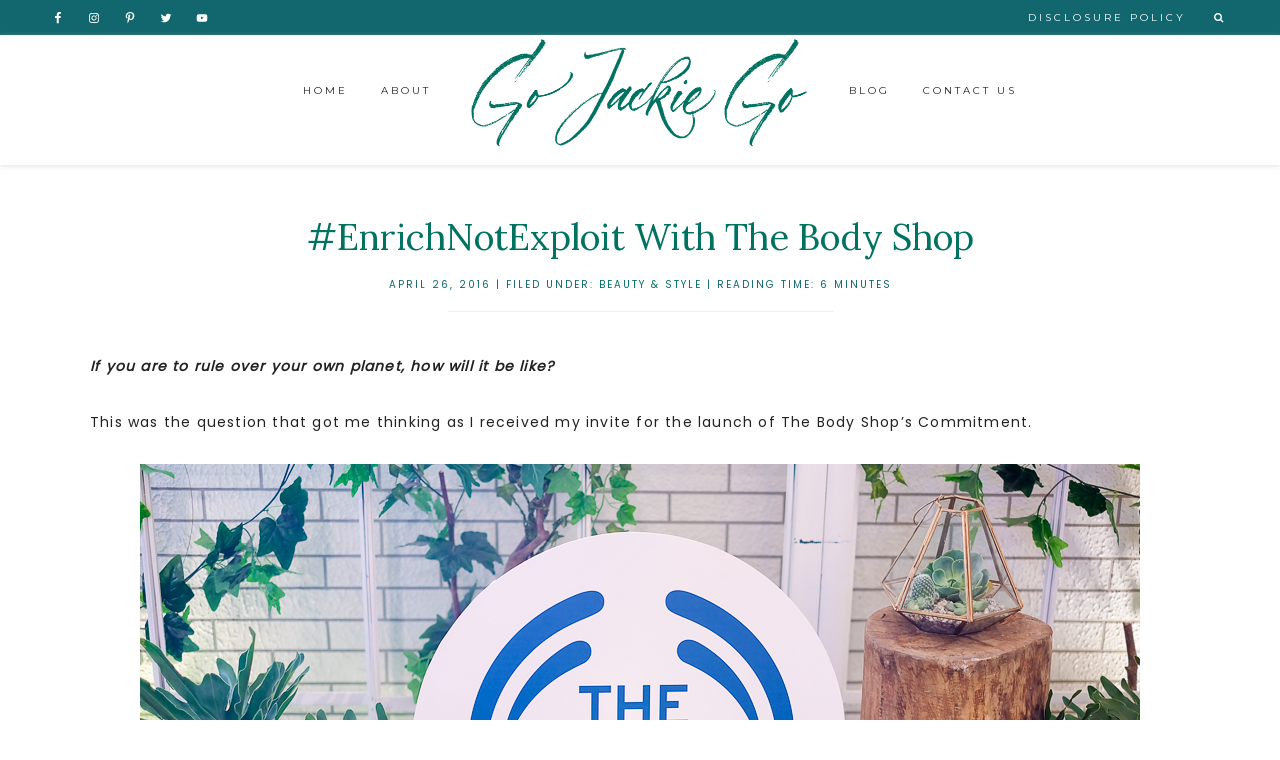

--- FILE ---
content_type: text/html; charset=UTF-8
request_url: http://gojackiego.com/enrichnotexploit-with-the-body-shop/
body_size: 17338
content:
<!DOCTYPE html>
<html lang="en-US">
<head >
<meta charset="UTF-8" />
		<meta name="robots" content="noodp,noydir" />
		<meta name="viewport" content="width=device-width, initial-scale=1" />
<title>#EnrichNotExploit With The Body Shop</title>
<meta name='robots' content='max-image-preview:large' />

			<style type="text/css">
				.slide-excerpt { width: 50%; }
				.slide-excerpt { bottom: 0; }
				.slide-excerpt { right: 0; }
				.flexslider { max-width: 1200px; max-height: 500px; }
				.slide-image { max-height: 500px; }
			</style><link rel='dns-prefetch' href='//s0.wp.com' />
<link rel='dns-prefetch' href='//secure.gravatar.com' />
<link rel='dns-prefetch' href='//fonts.googleapis.com' />
<link rel='dns-prefetch' href='//code.ionicframework.com' />
<link rel='dns-prefetch' href='//maxcdn.bootstrapcdn.com' />
<link rel="alternate" type="application/rss+xml" title="Go Jackie Go &raquo; Feed" href="http://gojackiego.com/feed/" />
<link rel="alternate" type="application/rss+xml" title="Go Jackie Go &raquo; Comments Feed" href="http://gojackiego.com/comments/feed/" />
<link rel="alternate" type="application/rss+xml" title="Go Jackie Go &raquo; #EnrichNotExploit With The Body Shop Comments Feed" href="http://gojackiego.com/enrichnotexploit-with-the-body-shop/feed/" />
<link rel="canonical" href="http://gojackiego.com/enrichnotexploit-with-the-body-shop/" />
		<!-- This site uses the Google Analytics by MonsterInsights plugin v8.8.2 - Using Analytics tracking - https://www.monsterinsights.com/ -->
							<script
				src="//www.googletagmanager.com/gtag/js?id=UA-25418490-1"  data-cfasync="false" data-wpfc-render="false" type="text/javascript" async></script>
			<script data-cfasync="false" data-wpfc-render="false" type="text/javascript">
				var mi_version = '8.8.2';
				var mi_track_user = true;
				var mi_no_track_reason = '';
				
								var disableStrs = [
															'ga-disable-UA-25418490-1',
									];

				/* Function to detect opted out users */
				function __gtagTrackerIsOptedOut() {
					for (var index = 0; index < disableStrs.length; index++) {
						if (document.cookie.indexOf(disableStrs[index] + '=true') > -1) {
							return true;
						}
					}

					return false;
				}

				/* Disable tracking if the opt-out cookie exists. */
				if (__gtagTrackerIsOptedOut()) {
					for (var index = 0; index < disableStrs.length; index++) {
						window[disableStrs[index]] = true;
					}
				}

				/* Opt-out function */
				function __gtagTrackerOptout() {
					for (var index = 0; index < disableStrs.length; index++) {
						document.cookie = disableStrs[index] + '=true; expires=Thu, 31 Dec 2099 23:59:59 UTC; path=/';
						window[disableStrs[index]] = true;
					}
				}

				if ('undefined' === typeof gaOptout) {
					function gaOptout() {
						__gtagTrackerOptout();
					}
				}
								window.dataLayer = window.dataLayer || [];

				window.MonsterInsightsDualTracker = {
					helpers: {},
					trackers: {},
				};
				if (mi_track_user) {
					function __gtagDataLayer() {
						dataLayer.push(arguments);
					}

					function __gtagTracker(type, name, parameters) {
						if (!parameters) {
							parameters = {};
						}

						if (parameters.send_to) {
							__gtagDataLayer.apply(null, arguments);
							return;
						}

						if (type === 'event') {
							
														parameters.send_to = monsterinsights_frontend.ua;
							__gtagDataLayer(type, name, parameters);
													} else {
							__gtagDataLayer.apply(null, arguments);
						}
					}

					__gtagTracker('js', new Date());
					__gtagTracker('set', {
						'developer_id.dZGIzZG': true,
											});
															__gtagTracker('config', 'UA-25418490-1', {"forceSSL":"true"} );
										window.gtag = __gtagTracker;										(function () {
						/* https://developers.google.com/analytics/devguides/collection/analyticsjs/ */
						/* ga and __gaTracker compatibility shim. */
						var noopfn = function () {
							return null;
						};
						var newtracker = function () {
							return new Tracker();
						};
						var Tracker = function () {
							return null;
						};
						var p = Tracker.prototype;
						p.get = noopfn;
						p.set = noopfn;
						p.send = function () {
							var args = Array.prototype.slice.call(arguments);
							args.unshift('send');
							__gaTracker.apply(null, args);
						};
						var __gaTracker = function () {
							var len = arguments.length;
							if (len === 0) {
								return;
							}
							var f = arguments[len - 1];
							if (typeof f !== 'object' || f === null || typeof f.hitCallback !== 'function') {
								if ('send' === arguments[0]) {
									var hitConverted, hitObject = false, action;
									if ('event' === arguments[1]) {
										if ('undefined' !== typeof arguments[3]) {
											hitObject = {
												'eventAction': arguments[3],
												'eventCategory': arguments[2],
												'eventLabel': arguments[4],
												'value': arguments[5] ? arguments[5] : 1,
											}
										}
									}
									if ('pageview' === arguments[1]) {
										if ('undefined' !== typeof arguments[2]) {
											hitObject = {
												'eventAction': 'page_view',
												'page_path': arguments[2],
											}
										}
									}
									if (typeof arguments[2] === 'object') {
										hitObject = arguments[2];
									}
									if (typeof arguments[5] === 'object') {
										Object.assign(hitObject, arguments[5]);
									}
									if ('undefined' !== typeof arguments[1].hitType) {
										hitObject = arguments[1];
										if ('pageview' === hitObject.hitType) {
											hitObject.eventAction = 'page_view';
										}
									}
									if (hitObject) {
										action = 'timing' === arguments[1].hitType ? 'timing_complete' : hitObject.eventAction;
										hitConverted = mapArgs(hitObject);
										__gtagTracker('event', action, hitConverted);
									}
								}
								return;
							}

							function mapArgs(args) {
								var arg, hit = {};
								var gaMap = {
									'eventCategory': 'event_category',
									'eventAction': 'event_action',
									'eventLabel': 'event_label',
									'eventValue': 'event_value',
									'nonInteraction': 'non_interaction',
									'timingCategory': 'event_category',
									'timingVar': 'name',
									'timingValue': 'value',
									'timingLabel': 'event_label',
									'page': 'page_path',
									'location': 'page_location',
									'title': 'page_title',
								};
								for (arg in args) {
																		if (!(!args.hasOwnProperty(arg) || !gaMap.hasOwnProperty(arg))) {
										hit[gaMap[arg]] = args[arg];
									} else {
										hit[arg] = args[arg];
									}
								}
								return hit;
							}

							try {
								f.hitCallback();
							} catch (ex) {
							}
						};
						__gaTracker.create = newtracker;
						__gaTracker.getByName = newtracker;
						__gaTracker.getAll = function () {
							return [];
						};
						__gaTracker.remove = noopfn;
						__gaTracker.loaded = true;
						window['__gaTracker'] = __gaTracker;
					})();
									} else {
										console.log("");
					(function () {
						function __gtagTracker() {
							return null;
						}

						window['__gtagTracker'] = __gtagTracker;
						window['gtag'] = __gtagTracker;
					})();
									}
			</script>
				<!-- / Google Analytics by MonsterInsights -->
		<script type="text/javascript">
/* <![CDATA[ */
window._wpemojiSettings = {"baseUrl":"https:\/\/s.w.org\/images\/core\/emoji\/15.0.3\/72x72\/","ext":".png","svgUrl":"https:\/\/s.w.org\/images\/core\/emoji\/15.0.3\/svg\/","svgExt":".svg","source":{"concatemoji":"http:\/\/gojackiego.com\/wp-includes\/js\/wp-emoji-release.min.js?ver=6.6.1"}};
/*! This file is auto-generated */
!function(i,n){var o,s,e;function c(e){try{var t={supportTests:e,timestamp:(new Date).valueOf()};sessionStorage.setItem(o,JSON.stringify(t))}catch(e){}}function p(e,t,n){e.clearRect(0,0,e.canvas.width,e.canvas.height),e.fillText(t,0,0);var t=new Uint32Array(e.getImageData(0,0,e.canvas.width,e.canvas.height).data),r=(e.clearRect(0,0,e.canvas.width,e.canvas.height),e.fillText(n,0,0),new Uint32Array(e.getImageData(0,0,e.canvas.width,e.canvas.height).data));return t.every(function(e,t){return e===r[t]})}function u(e,t,n){switch(t){case"flag":return n(e,"\ud83c\udff3\ufe0f\u200d\u26a7\ufe0f","\ud83c\udff3\ufe0f\u200b\u26a7\ufe0f")?!1:!n(e,"\ud83c\uddfa\ud83c\uddf3","\ud83c\uddfa\u200b\ud83c\uddf3")&&!n(e,"\ud83c\udff4\udb40\udc67\udb40\udc62\udb40\udc65\udb40\udc6e\udb40\udc67\udb40\udc7f","\ud83c\udff4\u200b\udb40\udc67\u200b\udb40\udc62\u200b\udb40\udc65\u200b\udb40\udc6e\u200b\udb40\udc67\u200b\udb40\udc7f");case"emoji":return!n(e,"\ud83d\udc26\u200d\u2b1b","\ud83d\udc26\u200b\u2b1b")}return!1}function f(e,t,n){var r="undefined"!=typeof WorkerGlobalScope&&self instanceof WorkerGlobalScope?new OffscreenCanvas(300,150):i.createElement("canvas"),a=r.getContext("2d",{willReadFrequently:!0}),o=(a.textBaseline="top",a.font="600 32px Arial",{});return e.forEach(function(e){o[e]=t(a,e,n)}),o}function t(e){var t=i.createElement("script");t.src=e,t.defer=!0,i.head.appendChild(t)}"undefined"!=typeof Promise&&(o="wpEmojiSettingsSupports",s=["flag","emoji"],n.supports={everything:!0,everythingExceptFlag:!0},e=new Promise(function(e){i.addEventListener("DOMContentLoaded",e,{once:!0})}),new Promise(function(t){var n=function(){try{var e=JSON.parse(sessionStorage.getItem(o));if("object"==typeof e&&"number"==typeof e.timestamp&&(new Date).valueOf()<e.timestamp+604800&&"object"==typeof e.supportTests)return e.supportTests}catch(e){}return null}();if(!n){if("undefined"!=typeof Worker&&"undefined"!=typeof OffscreenCanvas&&"undefined"!=typeof URL&&URL.createObjectURL&&"undefined"!=typeof Blob)try{var e="postMessage("+f.toString()+"("+[JSON.stringify(s),u.toString(),p.toString()].join(",")+"));",r=new Blob([e],{type:"text/javascript"}),a=new Worker(URL.createObjectURL(r),{name:"wpTestEmojiSupports"});return void(a.onmessage=function(e){c(n=e.data),a.terminate(),t(n)})}catch(e){}c(n=f(s,u,p))}t(n)}).then(function(e){for(var t in e)n.supports[t]=e[t],n.supports.everything=n.supports.everything&&n.supports[t],"flag"!==t&&(n.supports.everythingExceptFlag=n.supports.everythingExceptFlag&&n.supports[t]);n.supports.everythingExceptFlag=n.supports.everythingExceptFlag&&!n.supports.flag,n.DOMReady=!1,n.readyCallback=function(){n.DOMReady=!0}}).then(function(){return e}).then(function(){var e;n.supports.everything||(n.readyCallback(),(e=n.source||{}).concatemoji?t(e.concatemoji):e.wpemoji&&e.twemoji&&(t(e.twemoji),t(e.wpemoji)))}))}((window,document),window._wpemojiSettings);
/* ]]> */
</script>
<link rel='stylesheet' id='sbi_styles-css' href='http://gojackiego.com/wp-content/plugins/instagram-feed/css/sbi-styles.min.css?ver=6.0.7' type='text/css' media='all' />
<link rel='stylesheet' id='genesis-simple-share-plugin-css-css' href='http://gojackiego.com/wp-content/plugins/genesis-simple-share/assets/css/share.min.css?ver=0.1.0' type='text/css' media='all' />
<link rel='stylesheet' id='genesis-simple-share-genericons-css-css' href='http://gojackiego.com/wp-content/plugins/genesis-simple-share/assets/css/genericons.min.css?ver=0.1.0' type='text/css' media='all' />
<link rel='stylesheet' id='child-theme-css' href='http://gojackiego.com/wp-content/themes/Hello%20Beauty%20No%20Video2/style.css?ver=2.6.1' type='text/css' media='all' />
<style id='wp-emoji-styles-inline-css' type='text/css'>

	img.wp-smiley, img.emoji {
		display: inline !important;
		border: none !important;
		box-shadow: none !important;
		height: 1em !important;
		width: 1em !important;
		margin: 0 0.07em !important;
		vertical-align: -0.1em !important;
		background: none !important;
		padding: 0 !important;
	}
</style>
<link rel='stylesheet' id='wp-block-library-css' href='http://gojackiego.com/wp-includes/css/dist/block-library/style.min.css?ver=6.6.1' type='text/css' media='all' />
<style id='classic-theme-styles-inline-css' type='text/css'>
/*! This file is auto-generated */
.wp-block-button__link{color:#fff;background-color:#32373c;border-radius:9999px;box-shadow:none;text-decoration:none;padding:calc(.667em + 2px) calc(1.333em + 2px);font-size:1.125em}.wp-block-file__button{background:#32373c;color:#fff;text-decoration:none}
</style>
<style id='global-styles-inline-css' type='text/css'>
:root{--wp--preset--aspect-ratio--square: 1;--wp--preset--aspect-ratio--4-3: 4/3;--wp--preset--aspect-ratio--3-4: 3/4;--wp--preset--aspect-ratio--3-2: 3/2;--wp--preset--aspect-ratio--2-3: 2/3;--wp--preset--aspect-ratio--16-9: 16/9;--wp--preset--aspect-ratio--9-16: 9/16;--wp--preset--color--black: #000000;--wp--preset--color--cyan-bluish-gray: #abb8c3;--wp--preset--color--white: #ffffff;--wp--preset--color--pale-pink: #f78da7;--wp--preset--color--vivid-red: #cf2e2e;--wp--preset--color--luminous-vivid-orange: #ff6900;--wp--preset--color--luminous-vivid-amber: #fcb900;--wp--preset--color--light-green-cyan: #7bdcb5;--wp--preset--color--vivid-green-cyan: #00d084;--wp--preset--color--pale-cyan-blue: #8ed1fc;--wp--preset--color--vivid-cyan-blue: #0693e3;--wp--preset--color--vivid-purple: #9b51e0;--wp--preset--gradient--vivid-cyan-blue-to-vivid-purple: linear-gradient(135deg,rgba(6,147,227,1) 0%,rgb(155,81,224) 100%);--wp--preset--gradient--light-green-cyan-to-vivid-green-cyan: linear-gradient(135deg,rgb(122,220,180) 0%,rgb(0,208,130) 100%);--wp--preset--gradient--luminous-vivid-amber-to-luminous-vivid-orange: linear-gradient(135deg,rgba(252,185,0,1) 0%,rgba(255,105,0,1) 100%);--wp--preset--gradient--luminous-vivid-orange-to-vivid-red: linear-gradient(135deg,rgba(255,105,0,1) 0%,rgb(207,46,46) 100%);--wp--preset--gradient--very-light-gray-to-cyan-bluish-gray: linear-gradient(135deg,rgb(238,238,238) 0%,rgb(169,184,195) 100%);--wp--preset--gradient--cool-to-warm-spectrum: linear-gradient(135deg,rgb(74,234,220) 0%,rgb(151,120,209) 20%,rgb(207,42,186) 40%,rgb(238,44,130) 60%,rgb(251,105,98) 80%,rgb(254,248,76) 100%);--wp--preset--gradient--blush-light-purple: linear-gradient(135deg,rgb(255,206,236) 0%,rgb(152,150,240) 100%);--wp--preset--gradient--blush-bordeaux: linear-gradient(135deg,rgb(254,205,165) 0%,rgb(254,45,45) 50%,rgb(107,0,62) 100%);--wp--preset--gradient--luminous-dusk: linear-gradient(135deg,rgb(255,203,112) 0%,rgb(199,81,192) 50%,rgb(65,88,208) 100%);--wp--preset--gradient--pale-ocean: linear-gradient(135deg,rgb(255,245,203) 0%,rgb(182,227,212) 50%,rgb(51,167,181) 100%);--wp--preset--gradient--electric-grass: linear-gradient(135deg,rgb(202,248,128) 0%,rgb(113,206,126) 100%);--wp--preset--gradient--midnight: linear-gradient(135deg,rgb(2,3,129) 0%,rgb(40,116,252) 100%);--wp--preset--font-size--small: 13px;--wp--preset--font-size--medium: 20px;--wp--preset--font-size--large: 36px;--wp--preset--font-size--x-large: 42px;--wp--preset--spacing--20: 0.44rem;--wp--preset--spacing--30: 0.67rem;--wp--preset--spacing--40: 1rem;--wp--preset--spacing--50: 1.5rem;--wp--preset--spacing--60: 2.25rem;--wp--preset--spacing--70: 3.38rem;--wp--preset--spacing--80: 5.06rem;--wp--preset--shadow--natural: 6px 6px 9px rgba(0, 0, 0, 0.2);--wp--preset--shadow--deep: 12px 12px 50px rgba(0, 0, 0, 0.4);--wp--preset--shadow--sharp: 6px 6px 0px rgba(0, 0, 0, 0.2);--wp--preset--shadow--outlined: 6px 6px 0px -3px rgba(255, 255, 255, 1), 6px 6px rgba(0, 0, 0, 1);--wp--preset--shadow--crisp: 6px 6px 0px rgba(0, 0, 0, 1);}:where(.is-layout-flex){gap: 0.5em;}:where(.is-layout-grid){gap: 0.5em;}body .is-layout-flex{display: flex;}.is-layout-flex{flex-wrap: wrap;align-items: center;}.is-layout-flex > :is(*, div){margin: 0;}body .is-layout-grid{display: grid;}.is-layout-grid > :is(*, div){margin: 0;}:where(.wp-block-columns.is-layout-flex){gap: 2em;}:where(.wp-block-columns.is-layout-grid){gap: 2em;}:where(.wp-block-post-template.is-layout-flex){gap: 1.25em;}:where(.wp-block-post-template.is-layout-grid){gap: 1.25em;}.has-black-color{color: var(--wp--preset--color--black) !important;}.has-cyan-bluish-gray-color{color: var(--wp--preset--color--cyan-bluish-gray) !important;}.has-white-color{color: var(--wp--preset--color--white) !important;}.has-pale-pink-color{color: var(--wp--preset--color--pale-pink) !important;}.has-vivid-red-color{color: var(--wp--preset--color--vivid-red) !important;}.has-luminous-vivid-orange-color{color: var(--wp--preset--color--luminous-vivid-orange) !important;}.has-luminous-vivid-amber-color{color: var(--wp--preset--color--luminous-vivid-amber) !important;}.has-light-green-cyan-color{color: var(--wp--preset--color--light-green-cyan) !important;}.has-vivid-green-cyan-color{color: var(--wp--preset--color--vivid-green-cyan) !important;}.has-pale-cyan-blue-color{color: var(--wp--preset--color--pale-cyan-blue) !important;}.has-vivid-cyan-blue-color{color: var(--wp--preset--color--vivid-cyan-blue) !important;}.has-vivid-purple-color{color: var(--wp--preset--color--vivid-purple) !important;}.has-black-background-color{background-color: var(--wp--preset--color--black) !important;}.has-cyan-bluish-gray-background-color{background-color: var(--wp--preset--color--cyan-bluish-gray) !important;}.has-white-background-color{background-color: var(--wp--preset--color--white) !important;}.has-pale-pink-background-color{background-color: var(--wp--preset--color--pale-pink) !important;}.has-vivid-red-background-color{background-color: var(--wp--preset--color--vivid-red) !important;}.has-luminous-vivid-orange-background-color{background-color: var(--wp--preset--color--luminous-vivid-orange) !important;}.has-luminous-vivid-amber-background-color{background-color: var(--wp--preset--color--luminous-vivid-amber) !important;}.has-light-green-cyan-background-color{background-color: var(--wp--preset--color--light-green-cyan) !important;}.has-vivid-green-cyan-background-color{background-color: var(--wp--preset--color--vivid-green-cyan) !important;}.has-pale-cyan-blue-background-color{background-color: var(--wp--preset--color--pale-cyan-blue) !important;}.has-vivid-cyan-blue-background-color{background-color: var(--wp--preset--color--vivid-cyan-blue) !important;}.has-vivid-purple-background-color{background-color: var(--wp--preset--color--vivid-purple) !important;}.has-black-border-color{border-color: var(--wp--preset--color--black) !important;}.has-cyan-bluish-gray-border-color{border-color: var(--wp--preset--color--cyan-bluish-gray) !important;}.has-white-border-color{border-color: var(--wp--preset--color--white) !important;}.has-pale-pink-border-color{border-color: var(--wp--preset--color--pale-pink) !important;}.has-vivid-red-border-color{border-color: var(--wp--preset--color--vivid-red) !important;}.has-luminous-vivid-orange-border-color{border-color: var(--wp--preset--color--luminous-vivid-orange) !important;}.has-luminous-vivid-amber-border-color{border-color: var(--wp--preset--color--luminous-vivid-amber) !important;}.has-light-green-cyan-border-color{border-color: var(--wp--preset--color--light-green-cyan) !important;}.has-vivid-green-cyan-border-color{border-color: var(--wp--preset--color--vivid-green-cyan) !important;}.has-pale-cyan-blue-border-color{border-color: var(--wp--preset--color--pale-cyan-blue) !important;}.has-vivid-cyan-blue-border-color{border-color: var(--wp--preset--color--vivid-cyan-blue) !important;}.has-vivid-purple-border-color{border-color: var(--wp--preset--color--vivid-purple) !important;}.has-vivid-cyan-blue-to-vivid-purple-gradient-background{background: var(--wp--preset--gradient--vivid-cyan-blue-to-vivid-purple) !important;}.has-light-green-cyan-to-vivid-green-cyan-gradient-background{background: var(--wp--preset--gradient--light-green-cyan-to-vivid-green-cyan) !important;}.has-luminous-vivid-amber-to-luminous-vivid-orange-gradient-background{background: var(--wp--preset--gradient--luminous-vivid-amber-to-luminous-vivid-orange) !important;}.has-luminous-vivid-orange-to-vivid-red-gradient-background{background: var(--wp--preset--gradient--luminous-vivid-orange-to-vivid-red) !important;}.has-very-light-gray-to-cyan-bluish-gray-gradient-background{background: var(--wp--preset--gradient--very-light-gray-to-cyan-bluish-gray) !important;}.has-cool-to-warm-spectrum-gradient-background{background: var(--wp--preset--gradient--cool-to-warm-spectrum) !important;}.has-blush-light-purple-gradient-background{background: var(--wp--preset--gradient--blush-light-purple) !important;}.has-blush-bordeaux-gradient-background{background: var(--wp--preset--gradient--blush-bordeaux) !important;}.has-luminous-dusk-gradient-background{background: var(--wp--preset--gradient--luminous-dusk) !important;}.has-pale-ocean-gradient-background{background: var(--wp--preset--gradient--pale-ocean) !important;}.has-electric-grass-gradient-background{background: var(--wp--preset--gradient--electric-grass) !important;}.has-midnight-gradient-background{background: var(--wp--preset--gradient--midnight) !important;}.has-small-font-size{font-size: var(--wp--preset--font-size--small) !important;}.has-medium-font-size{font-size: var(--wp--preset--font-size--medium) !important;}.has-large-font-size{font-size: var(--wp--preset--font-size--large) !important;}.has-x-large-font-size{font-size: var(--wp--preset--font-size--x-large) !important;}
:where(.wp-block-post-template.is-layout-flex){gap: 1.25em;}:where(.wp-block-post-template.is-layout-grid){gap: 1.25em;}
:where(.wp-block-columns.is-layout-flex){gap: 2em;}:where(.wp-block-columns.is-layout-grid){gap: 2em;}
:root :where(.wp-block-pullquote){font-size: 1.5em;line-height: 1.6;}
</style>
<link rel='stylesheet' id='fontawesome-five-css-css' href='http://gojackiego.com/wp-content/plugins/accesspress-social-counter/css/fontawesome-all.css?ver=1.9.2' type='text/css' media='all' />
<link rel='stylesheet' id='apsc-frontend-css-css' href='http://gojackiego.com/wp-content/plugins/accesspress-social-counter/css/frontend.css?ver=1.9.2' type='text/css' media='all' />
<link rel='stylesheet' id='hyd-google-fonts-css' href='//fonts.googleapis.com/css?family=Montserrat%3A400%2C700%7CPoppins%7CLora&#038;ver=6.6.1' type='text/css' media='all' />
<link rel='stylesheet' id='ionicons-css' href='//code.ionicframework.com/ionicons/2.0.1/css/ionicons.min.css?ver=6.6.1' type='text/css' media='all' />
<link rel='stylesheet' id='dashicons-css' href='http://gojackiego.com/wp-includes/css/dashicons.min.css?ver=6.6.1' type='text/css' media='all' />
<link rel='stylesheet' id='font-awesome-css' href='//maxcdn.bootstrapcdn.com/font-awesome/latest/css/font-awesome.min.css?ver=6.6.1' type='text/css' media='all' />
<link rel='stylesheet' id='simple-social-icons-font-css' href='http://gojackiego.com/wp-content/plugins/simple-social-icons/css/style.css?ver=3.0.2' type='text/css' media='all' />
<link rel='stylesheet' id='__EPYT__style-css' href='http://gojackiego.com/wp-content/plugins/youtube-embed-plus/styles/ytprefs.min.css?ver=14.1.2' type='text/css' media='all' />
<style id='__EPYT__style-inline-css' type='text/css'>

                .epyt-gallery-thumb {
                        width: 33.333%;
                }
                
</style>
<link rel='stylesheet' id='jetpack_css-css' href='http://gojackiego.com/wp-content/plugins/jetpack/css/jetpack.css?ver=7.3.3' type='text/css' media='all' />
<link rel='stylesheet' id='slider_styles-css' href='http://gojackiego.com/wp-content/plugins/genesis-responsive-slider/assets/style.css?ver=1.0.1' type='text/css' media='all' />
<script type="text/javascript" src="http://gojackiego.com/wp-includes/js/jquery/jquery.min.js?ver=3.7.1" id="jquery-core-js"></script>
<script type="text/javascript" src="http://gojackiego.com/wp-includes/js/jquery/jquery-migrate.min.js?ver=3.4.1" id="jquery-migrate-js"></script>
<script type="text/javascript" id="my-ajax-request-js-extra">
/* <![CDATA[ */
var MyAjax = {"ajaxurl":"http:\/\/gojackiego.com\/wp-admin\/admin-ajax.php"};
/* ]]> */
</script>
<script type="text/javascript" src="http://gojackiego.com/wp-content/plugins/ajax-quick-subscribe/ajax.js?ver=6.6.1" id="my-ajax-request-js"></script>
<script type="text/javascript" src="http://gojackiego.com/wp-content/plugins/genesis-simple-share/assets/js/sharrre/jquery.sharrre.min.js?ver=0.1.0" id="genesis-simple-share-plugin-js-js"></script>
<script type="text/javascript" src="http://gojackiego.com/wp-content/plugins/genesis-simple-share/assets/js/waypoints.min.js?ver=0.1.0" id="genesis-simple-share-waypoint-js-js"></script>
<script type="text/javascript" src="http://gojackiego.com/wp-content/plugins/google-analytics-for-wordpress/assets/js/frontend-gtag.min.js?ver=8.8.2" id="monsterinsights-frontend-script-js"></script>
<script data-cfasync="false" data-wpfc-render="false" type="text/javascript" id='monsterinsights-frontend-script-js-extra'>/* <![CDATA[ */
var monsterinsights_frontend = {"js_events_tracking":"true","download_extensions":"doc,pdf,ppt,zip,xls,docx,pptx,xlsx","inbound_paths":"[]","home_url":"http:\/\/gojackiego.com","hash_tracking":"false","ua":"UA-25418490-1","v4_id":""};/* ]]> */
</script>
<!--[if lt IE 9]>
<script type="text/javascript" src="http://gojackiego.com/wp-content/themes/genesis/lib/js/html5shiv.min.js?ver=3.7.3" id="html5shiv-js"></script>
<![endif]-->
<script type="text/javascript" src="http://gojackiego.com/wp-content/themes/Hello%20Beauty%20No%20Video2/js/nav.js?ver=1.0.0" id="global-script-js"></script>
<script type="text/javascript" id="__ytprefs__-js-extra">
/* <![CDATA[ */
var _EPYT_ = {"ajaxurl":"http:\/\/gojackiego.com\/wp-admin\/admin-ajax.php","security":"714f64f723","gallery_scrolloffset":"20","eppathtoscripts":"http:\/\/gojackiego.com\/wp-content\/plugins\/youtube-embed-plus\/scripts\/","eppath":"http:\/\/gojackiego.com\/wp-content\/plugins\/youtube-embed-plus\/","epresponsiveselector":"[\"iframe.__youtube_prefs_widget__\"]","epdovol":"1","version":"14.1.2","evselector":"iframe.__youtube_prefs__[src], iframe[src*=\"youtube.com\/embed\/\"], iframe[src*=\"youtube-nocookie.com\/embed\/\"]","ajax_compat":"","ytapi_load":"light","pause_others":"","stopMobileBuffer":"1","facade_mode":"","not_live_on_channel":"","vi_active":"","vi_js_posttypes":[]};
/* ]]> */
</script>
<script type="text/javascript" src="http://gojackiego.com/wp-content/plugins/youtube-embed-plus/scripts/ytprefs.min.js?ver=14.1.2" id="__ytprefs__-js"></script>
<link rel="https://api.w.org/" href="http://gojackiego.com/wp-json/" /><link rel="alternate" title="JSON" type="application/json" href="http://gojackiego.com/wp-json/wp/v2/posts/37022" /><link rel="EditURI" type="application/rsd+xml" title="RSD" href="http://gojackiego.com/xmlrpc.php?rsd" />
<link rel="alternate" title="oEmbed (JSON)" type="application/json+oembed" href="http://gojackiego.com/wp-json/oembed/1.0/embed?url=http%3A%2F%2Fgojackiego.com%2Fenrichnotexploit-with-the-body-shop%2F" />
<link rel="alternate" title="oEmbed (XML)" type="text/xml+oembed" href="http://gojackiego.com/wp-json/oembed/1.0/embed?url=http%3A%2F%2Fgojackiego.com%2Fenrichnotexploit-with-the-body-shop%2F&#038;format=xml" />

<link rel='dns-prefetch' href='//v0.wordpress.com'/>
<style type='text/css'>img#wpstats{display:none}</style><link rel="pingback" href="http://gojackiego.com/xmlrpc.php" />
<style type="text/css">.site-title a { background: url(http://gojackiego.com/wp-content/uploads/2018/08/logo.png) no-repeat !important; }</style>

<!-- Jetpack Open Graph Tags -->
<meta property="og:type" content="article" />
<meta property="og:title" content="#EnrichNotExploit With The Body Shop" />
<meta property="og:url" content="http://gojackiego.com/enrichnotexploit-with-the-body-shop/" />
<meta property="og:description" content="If you are to rule over your own planet, how will it be like? This was the question that got me thinking as I received my invite for the launch of The Body Shop&#8217;s Commitment. Coinciding the l…" />
<meta property="article:published_time" content="2016-04-26T02:10:45+00:00" />
<meta property="article:modified_time" content="2018-07-28T04:16:12+00:00" />
<meta property="og:site_name" content="Go Jackie Go" />
<meta property="og:image" content="http://gojackiego.com/wp-content/uploads/2016/04/TheBodyShop_Commitment_JackieGo_5.jpg" />
<meta property="og:image:width" content="1000" />
<meta property="og:image:height" content="564" />
<meta property="og:locale" content="en_US" />
<meta name="twitter:text:title" content="#EnrichNotExploit With The Body Shop" />
<meta name="twitter:image" content="http://gojackiego.com/wp-content/uploads/2016/04/TheBodyShop_Commitment_JackieGo_5.jpg?w=640" />
<meta name="twitter:card" content="summary_large_image" />

<!-- End Jetpack Open Graph Tags -->
<link rel="icon" href="http://gojackiego.com/wp-content/uploads/2018/08/favicon-125x125.png" sizes="32x32" />
<link rel="icon" href="http://gojackiego.com/wp-content/uploads/2018/08/favicon-400x400.png" sizes="192x192" />
<link rel="apple-touch-icon" href="http://gojackiego.com/wp-content/uploads/2018/08/favicon-400x400.png" />
<meta name="msapplication-TileImage" content="http://gojackiego.com/wp-content/uploads/2018/08/favicon-400x400.png" />
</head>
<body class="post-template-default single single-post postid-37022 single-format-standard custom-header header-image header-full-width full-width-content" itemscope itemtype="https://schema.org/WebPage"><a href="#0" class="to-top" title="Back To Top">Top</a><div class="site-container"><div class="small-wrap"><nav class="nav-small"><ul id="menu-top-menu" class="genesis-nav-menu"><li id="menu-item-49267" class="menu-item menu-item-type-post_type menu-item-object-page menu-item-49267"><a href="http://gojackiego.com/disclosure-policy/" itemprop="url">Disclosure Policy</a></li>
<aside class="widget-area"><section id="simple-social-icons-3" class="widget simple-social-icons"><div class="widget-wrap"><ul class="aligncenter"><li class="ssi-facebook"><a href="https://www.facebook.com/gojackiego" target="_blank" rel="noopener noreferrer"><svg role="img" class="social-facebook" aria-labelledby="social-facebook-3"><title id="social-facebook-3">Facebook</title><use xlink:href="http://gojackiego.com/wp-content/plugins/simple-social-icons/symbol-defs.svg#social-facebook"></use></svg></a></li><li class="ssi-instagram"><a href="https://www.instagram.com/gojackiego/" target="_blank" rel="noopener noreferrer"><svg role="img" class="social-instagram" aria-labelledby="social-instagram-3"><title id="social-instagram-3">Instagram</title><use xlink:href="http://gojackiego.com/wp-content/plugins/simple-social-icons/symbol-defs.svg#social-instagram"></use></svg></a></li><li class="ssi-pinterest"><a href="https://pinterest.com/gojackiego" target="_blank" rel="noopener noreferrer"><svg role="img" class="social-pinterest" aria-labelledby="social-pinterest-3"><title id="social-pinterest-3">Pinterest</title><use xlink:href="http://gojackiego.com/wp-content/plugins/simple-social-icons/symbol-defs.svg#social-pinterest"></use></svg></a></li><li class="ssi-twitter"><a href="https://www.twitter.com/gojackiego" target="_blank" rel="noopener noreferrer"><svg role="img" class="social-twitter" aria-labelledby="social-twitter-3"><title id="social-twitter-3">Twitter</title><use xlink:href="http://gojackiego.com/wp-content/plugins/simple-social-icons/symbol-defs.svg#social-twitter"></use></svg></a></li><li class="ssi-youtube"><a href="https://www.youtube.com/c/gojackiegoph" target="_blank" rel="noopener noreferrer"><svg role="img" class="social-youtube" aria-labelledby="social-youtube-3"><title id="social-youtube-3">YouTube</title><use xlink:href="http://gojackiego.com/wp-content/plugins/simple-social-icons/symbol-defs.svg#social-youtube"></use></svg></a></li></ul></div></section>
</aside><li class="search"><a id="main-nav-search-link" class="icon-search"></a><div class="search-div"><form class="search-form" itemprop="potentialAction" itemscope itemtype="https://schema.org/SearchAction" method="get" action="http://gojackiego.com/" role="search"><meta itemprop="target" content="http://gojackiego.com/?s={s}"/><input itemprop="query-input" type="search" name="s" placeholder="Search this website &#x2026;" /><input type="submit" value="Search"  /></form></div></li></ul></nav></div><header class="site-header" itemscope itemtype="https://schema.org/WPHeader"><div class="wrap"><div class="title-area"><p class="site-title" itemprop="headline"><a href="http://gojackiego.com/">Go Jackie Go</a></p><p class="site-description" itemprop="description">family, beauty, style, fitness, food, tech and travel</p></div><nav class="nav-primary" aria-label="Main" itemscope itemtype="https://schema.org/SiteNavigationElement"><div class="wrap"><ul id="menu-left" class="menu genesis-nav-menu menu-primary"><li id="menu-item-49247" class="menu-item menu-item-type-custom menu-item-object-custom menu-item-home menu-item-49247"><a href="http://gojackiego.com/" itemprop="url"><span class="sub"></span><span itemprop="name">Home</span></a></li>
<li id="menu-item-49248" class="menu-item menu-item-type-post_type menu-item-object-page menu-item-49248"><a href="http://gojackiego.com/about/" itemprop="url"><span itemprop="name">About</span></a></li>
</ul></div></nav><nav class="nav-secondary" aria-label="Secondary" itemscope itemtype="https://schema.org/SiteNavigationElement"><div class="wrap"><ul id="menu-right" class="menu genesis-nav-menu menu-secondary"><li id="menu-item-49266" class="menu-item menu-item-type-post_type menu-item-object-page menu-item-49266"><a href="http://gojackiego.com/blog/" itemprop="url"><span itemprop="name">Blog</span></a></li>
<li id="menu-item-49265" class="menu-item menu-item-type-post_type menu-item-object-page menu-item-49265"><a href="http://gojackiego.com/contact-us/" itemprop="url"><span itemprop="name">Contact Us</span></a></li>
</ul></div></nav></div></header><div class="site-inner"><div class="content-sidebar-wrap"><main class="content"><article class="post-37022 post type-post status-publish format-standard has-post-thumbnail category-beauty-style tag-community-trade tag-earth tag-sustainability tag-the-body-shop entry" itemscope itemtype="https://schema.org/CreativeWork"><header class="entry-header"><h1 class="entry-title" itemprop="headline">#EnrichNotExploit With The Body Shop</h1>
<p class="entry-meta"><time class="entry-time" itemprop="datePublished" datetime="2016-04-26T10:10:45+08:00">April 26, 2016</time> |  <span class="entry-categories">Filed Under: <a href="http://gojackiego.com/category/beauty-style/" rel="category tag">Beauty &amp; Style</a></span> | <span class="span-reading-time rt-reading-time"><span class="rt-label rt-prefix">Reading Time:</span> <span class="rt-time"> 6</span> <span class="rt-label rt-postfix">minutes</span></span></p></header><div class="entry-content" itemprop="text"><p><strong><em>If you are to rule over your own planet, how will it be like?</em></strong></p>
<p>This was the question that got me thinking as I received my invite for the launch of The Body Shop&#8217;s Commitment.</p>
<p><a href="http://gojackiego.com/enrichnotexploit-with-the-body-shop/thebodyshop_commitment_jackiego_1/" rel="attachment wp-att-37024"><img decoding="async" class="aligncenter size-full wp-image-37024" src="http://gojackiego.com/wp-content/uploads/2016/04/TheBodyShop_Commitment_JackieGo_1.jpg" alt="TheBodyShop_Commitment_JackieGo_1" width="1000" height="564" srcset="http://gojackiego.com/wp-content/uploads/2016/04/TheBodyShop_Commitment_JackieGo_1.jpg 1000w, http://gojackiego.com/wp-content/uploads/2016/04/TheBodyShop_Commitment_JackieGo_1-300x169.jpg 300w, http://gojackiego.com/wp-content/uploads/2016/04/TheBodyShop_Commitment_JackieGo_1-768x433.jpg 768w, http://gojackiego.com/wp-content/uploads/2016/04/TheBodyShop_Commitment_JackieGo_1-720x406.jpg 720w" sizes="(max-width: 1000px) 100vw, 1000px" /></a></p>
<p>Coinciding the launching of the latest products of The Body Shop, as the brand turns 40, they unveiled their new global CSR. The new Commitment will reaffirm The Body Shop&#8217;s position as a leader in ethical business and will define the next stage of development of the brand.</p>
<p><a href="http://gojackiego.com/enrichnotexploit-with-the-body-shop/thebodyshop_commitment_jackiego/" rel="attachment wp-att-37023"><img decoding="async" class="aligncenter size-full wp-image-37023" src="http://gojackiego.com/wp-content/uploads/2016/04/TheBodyShop_Commitment_JackieGo-.jpg" alt="TheBodyShop_Commitment_JackieGo" width="1000" height="1000" srcset="http://gojackiego.com/wp-content/uploads/2016/04/TheBodyShop_Commitment_JackieGo-.jpg 1000w, http://gojackiego.com/wp-content/uploads/2016/04/TheBodyShop_Commitment_JackieGo--150x150.jpg 150w, http://gojackiego.com/wp-content/uploads/2016/04/TheBodyShop_Commitment_JackieGo--300x300.jpg 300w, http://gojackiego.com/wp-content/uploads/2016/04/TheBodyShop_Commitment_JackieGo--768x768.jpg 768w, http://gojackiego.com/wp-content/uploads/2016/04/TheBodyShop_Commitment_JackieGo--720x720.jpg 720w, http://gojackiego.com/wp-content/uploads/2016/04/TheBodyShop_Commitment_JackieGo--400x400.jpg 400w, http://gojackiego.com/wp-content/uploads/2016/04/TheBodyShop_Commitment_JackieGo--125x125.jpg 125w, http://gojackiego.com/wp-content/uploads/2016/04/TheBodyShop_Commitment_JackieGo--750x750.jpg 750w" sizes="(max-width: 1000px) 100vw, 1000px" /></a></p>
<p>The intimate gathering was held at Le Petit Soufflé in Century City Mall. The restaurant is such a favorite of brands but it was the first time that I felt the venue being the perfect avenue for the brand to launch their CSR &amp; latest products.</p>
<p><a href="http://gojackiego.com/enrichnotexploit-with-the-body-shop/commitment_inforgraphic/" rel="attachment wp-att-37062"><img loading="lazy" decoding="async" class="aligncenter size-full wp-image-37062" src="http://gojackiego.com/wp-content/uploads/2016/04/Commitment_Inforgraphic.jpg" alt="Commitment_Inforgraphic" width="708" height="1000" srcset="http://gojackiego.com/wp-content/uploads/2016/04/Commitment_Inforgraphic.jpg 708w, http://gojackiego.com/wp-content/uploads/2016/04/Commitment_Inforgraphic-212x300.jpg 212w, http://gojackiego.com/wp-content/uploads/2016/04/Commitment_Inforgraphic-637x900.jpg 637w" sizes="(max-width: 708px) 100vw, 708px" /></a></p>
<p>The Commitment, which will support The Body Shop in its aim to be the world’s most ethical and sustainable global business, is an extensive programme of global activity and measurable targets that touches all areas of the business, to be delivered by 2020.  The Body Shop has always believed that business can be a force for good and change. The new Commitment, entitled Enrich Not Exploit ™, embraces the bold ethical principles from which The Body Shop was built.</p>
<p>Before I dive into The Body Shop&#8217;s Commitment and what it entails for the brand and its consumers, allow me to show you what&#8217;s new from the brand that I&#8217;ve come to love since I first learned to put make up–their lip &amp; cheek stain is a classic, cult-fave &amp; one of my all-time favorite products!</p>
<p><a href="http://gojackiego.com/enrichnotexploit-with-the-body-shop/thebodyshop_commitment_jackiego_5/" rel="attachment wp-att-37028"><img loading="lazy" decoding="async" class="aligncenter size-full wp-image-37028" src="http://gojackiego.com/wp-content/uploads/2016/04/TheBodyShop_Commitment_JackieGo_5.jpg" alt="TheBodyShop_Commitment_JackieGo_5" width="1000" height="564" srcset="http://gojackiego.com/wp-content/uploads/2016/04/TheBodyShop_Commitment_JackieGo_5.jpg 1000w, http://gojackiego.com/wp-content/uploads/2016/04/TheBodyShop_Commitment_JackieGo_5-300x169.jpg 300w, http://gojackiego.com/wp-content/uploads/2016/04/TheBodyShop_Commitment_JackieGo_5-768x433.jpg 768w, http://gojackiego.com/wp-content/uploads/2016/04/TheBodyShop_Commitment_JackieGo_5-720x406.jpg 720w" sizes="(max-width: 1000px) 100vw, 1000px" /></a></p>

		<style type="text/css">
			#gallery-1 {
				margin: auto;
			}
			#gallery-1 .gallery-item {
				float: left;
				margin-top: 10px;
				text-align: center;
				width: 50%;
			}
			#gallery-1 img {
				border: 2px solid #cfcfcf;
			}
			#gallery-1 .gallery-caption {
				margin-left: 0;
			}
			/* see gallery_shortcode() in wp-includes/media.php */
		</style>
		<div id='gallery-1' class='gallery galleryid-37022 gallery-columns-2 gallery-size-full'><dl class='gallery-item'>
			<dt class='gallery-icon landscape'>
				<a href='http://gojackiego.com/enrichnotexploit-with-the-body-shop/thebodyshop_commitment_jackiego_scrubmasks/'><img loading="lazy" decoding="async" width="1000" height="564" src="http://gojackiego.com/wp-content/uploads/2016/04/TheBodyShop_Commitment_JackieGo_ScrubMasks.jpg" class="attachment-full size-full" alt="" srcset="http://gojackiego.com/wp-content/uploads/2016/04/TheBodyShop_Commitment_JackieGo_ScrubMasks.jpg 1000w, http://gojackiego.com/wp-content/uploads/2016/04/TheBodyShop_Commitment_JackieGo_ScrubMasks-300x169.jpg 300w, http://gojackiego.com/wp-content/uploads/2016/04/TheBodyShop_Commitment_JackieGo_ScrubMasks-768x433.jpg 768w, http://gojackiego.com/wp-content/uploads/2016/04/TheBodyShop_Commitment_JackieGo_ScrubMasks-720x406.jpg 720w" sizes="(max-width: 1000px) 100vw, 1000px" /></a>
			</dt></dl><dl class='gallery-item'>
			<dt class='gallery-icon landscape'>
				<a href='http://gojackiego.com/enrichnotexploit-with-the-body-shop/thebodyshop_commitment_jackiego_scrubmasks1/'><img loading="lazy" decoding="async" width="1000" height="564" src="http://gojackiego.com/wp-content/uploads/2016/04/TheBodyShop_Commitment_JackieGo_ScrubMasks1.jpg" class="attachment-full size-full" alt="" srcset="http://gojackiego.com/wp-content/uploads/2016/04/TheBodyShop_Commitment_JackieGo_ScrubMasks1.jpg 1000w, http://gojackiego.com/wp-content/uploads/2016/04/TheBodyShop_Commitment_JackieGo_ScrubMasks1-300x169.jpg 300w, http://gojackiego.com/wp-content/uploads/2016/04/TheBodyShop_Commitment_JackieGo_ScrubMasks1-768x433.jpg 768w, http://gojackiego.com/wp-content/uploads/2016/04/TheBodyShop_Commitment_JackieGo_ScrubMasks1-720x406.jpg 720w" sizes="(max-width: 1000px) 100vw, 1000px" /></a>
			</dt></dl><br style="clear: both" />
		</div>

<p>Haven&#8217;t tried their scrub masks yet but according to beauty blogger, Shen of Shen&#8217;s Addiction it&#8217;s one of the best in the market. The packaging is so pretty! I was intrigued with the Honey &amp; Oat mask–it smells good and looks promising too.</p>
<p><a href="http://gojackiego.com/enrichnotexploit-with-the-body-shop/thebodyshop_commitment_jackiego_dropsoflight/" rel="attachment wp-att-37032"><img loading="lazy" decoding="async" class="aligncenter size-full wp-image-37032" src="http://gojackiego.com/wp-content/uploads/2016/04/TheBodyShop_Commitment_JackieGo_DropsOfLight.jpg" alt="TheBodyShop_Commitment_JackieGo_DropsOfLight" width="1000" height="564" srcset="http://gojackiego.com/wp-content/uploads/2016/04/TheBodyShop_Commitment_JackieGo_DropsOfLight.jpg 1000w, http://gojackiego.com/wp-content/uploads/2016/04/TheBodyShop_Commitment_JackieGo_DropsOfLight-300x169.jpg 300w, http://gojackiego.com/wp-content/uploads/2016/04/TheBodyShop_Commitment_JackieGo_DropsOfLight-768x433.jpg 768w, http://gojackiego.com/wp-content/uploads/2016/04/TheBodyShop_Commitment_JackieGo_DropsOfLight-720x406.jpg 720w" sizes="(max-width: 1000px) 100vw, 1000px" /></a></p>
<p>The Drops of Light line is all about skin brightening. Is it just me or do you also perceive that products with simple packaging packs a power? 😀 Take the Drops of Light line for example. That white bottle plastered with rose gold label spells simple yet the formulation has north atlantic red algae extract which limits pigmentation as one of its benefits. Interesting.</p>

		<style type="text/css">
			#gallery-2 {
				margin: auto;
			}
			#gallery-2 .gallery-item {
				float: left;
				margin-top: 10px;
				text-align: center;
				width: 50%;
			}
			#gallery-2 img {
				border: 2px solid #cfcfcf;
			}
			#gallery-2 .gallery-caption {
				margin-left: 0;
			}
			/* see gallery_shortcode() in wp-includes/media.php */
		</style>
		<div id='gallery-2' class='gallery galleryid-37022 gallery-columns-2 gallery-size-full'><dl class='gallery-item'>
			<dt class='gallery-icon landscape'>
				<a href='http://gojackiego.com/enrichnotexploit-with-the-body-shop/thebodyshop_commitment_jackiego_dropsoflight_2/'><img loading="lazy" decoding="async" width="1000" height="564" src="http://gojackiego.com/wp-content/uploads/2016/04/TheBodyShop_Commitment_JackieGo_DropsOfLight_2.jpg" class="attachment-full size-full" alt="" srcset="http://gojackiego.com/wp-content/uploads/2016/04/TheBodyShop_Commitment_JackieGo_DropsOfLight_2.jpg 1000w, http://gojackiego.com/wp-content/uploads/2016/04/TheBodyShop_Commitment_JackieGo_DropsOfLight_2-300x169.jpg 300w, http://gojackiego.com/wp-content/uploads/2016/04/TheBodyShop_Commitment_JackieGo_DropsOfLight_2-768x433.jpg 768w, http://gojackiego.com/wp-content/uploads/2016/04/TheBodyShop_Commitment_JackieGo_DropsOfLight_2-720x406.jpg 720w" sizes="(max-width: 1000px) 100vw, 1000px" /></a>
			</dt></dl><dl class='gallery-item'>
			<dt class='gallery-icon landscape'>
				<a href='http://gojackiego.com/enrichnotexploit-with-the-body-shop/thebodyshop_commitment_jackiego_dropsoflight1/'><img loading="lazy" decoding="async" width="1000" height="564" src="http://gojackiego.com/wp-content/uploads/2016/04/TheBodyShop_Commitment_JackieGo_DropsOfLight1.jpg" class="attachment-full size-full" alt="" srcset="http://gojackiego.com/wp-content/uploads/2016/04/TheBodyShop_Commitment_JackieGo_DropsOfLight1.jpg 1000w, http://gojackiego.com/wp-content/uploads/2016/04/TheBodyShop_Commitment_JackieGo_DropsOfLight1-300x169.jpg 300w, http://gojackiego.com/wp-content/uploads/2016/04/TheBodyShop_Commitment_JackieGo_DropsOfLight1-768x433.jpg 768w, http://gojackiego.com/wp-content/uploads/2016/04/TheBodyShop_Commitment_JackieGo_DropsOfLight1-720x406.jpg 720w" sizes="(max-width: 1000px) 100vw, 1000px" /></a>
			</dt></dl><br style="clear: both" />
		</div>

<p><a href="http://gojackiego.com/enrichnotexploit-with-the-body-shop/thebodyshop_commitment_jackiego_oilsoflight_1/" rel="attachment wp-att-37036"><img loading="lazy" decoding="async" class="aligncenter size-full wp-image-37036" src="http://gojackiego.com/wp-content/uploads/2016/04/TheBodyShop_Commitment_JackieGo_OilsOfLight_1.jpg" alt="TheBodyShop_Commitment_JackieGo_OilsOfLight_1" width="1000" height="564" srcset="http://gojackiego.com/wp-content/uploads/2016/04/TheBodyShop_Commitment_JackieGo_OilsOfLight_1.jpg 1000w, http://gojackiego.com/wp-content/uploads/2016/04/TheBodyShop_Commitment_JackieGo_OilsOfLight_1-300x169.jpg 300w, http://gojackiego.com/wp-content/uploads/2016/04/TheBodyShop_Commitment_JackieGo_OilsOfLight_1-768x433.jpg 768w, http://gojackiego.com/wp-content/uploads/2016/04/TheBodyShop_Commitment_JackieGo_OilsOfLight_1-720x406.jpg 720w" sizes="(max-width: 1000px) 100vw, 1000px" /></a></p>
<p>Just like the Drops of Light, Oils of Life products are also housed in a simple packaging but despite this, Oils of Life is packed with a powerful blend of 3 precious seed oils and 7 essentials oils which is known for their supreme revitalising and repairing properties on skin.</p>
<p><a href="http://gojackiego.com/enrichnotexploit-with-the-body-shop/thebodyshop_commitment_jackiego_oilsoflight/" rel="attachment wp-att-37038"><img loading="lazy" decoding="async" class="aligncenter size-full wp-image-37038" src="http://gojackiego.com/wp-content/uploads/2016/04/TheBodyShop_Commitment_JackieGo_OilsOfLight.jpg" alt="TheBodyShop_Commitment_JackieGo_OilsOfLight" width="1000" height="564" srcset="http://gojackiego.com/wp-content/uploads/2016/04/TheBodyShop_Commitment_JackieGo_OilsOfLight.jpg 1000w, http://gojackiego.com/wp-content/uploads/2016/04/TheBodyShop_Commitment_JackieGo_OilsOfLight-300x169.jpg 300w, http://gojackiego.com/wp-content/uploads/2016/04/TheBodyShop_Commitment_JackieGo_OilsOfLight-768x433.jpg 768w, http://gojackiego.com/wp-content/uploads/2016/04/TheBodyShop_Commitment_JackieGo_OilsOfLight-720x406.jpg 720w" sizes="(max-width: 1000px) 100vw, 1000px" /></a></p>
<p>Paul the PR Guy swears by Oil of Life. If you&#8217;ve seen him in person, he does have good skin. So I was totally convinced.</p>
<p><a href="http://gojackiego.com/enrichnotexploit-with-the-body-shop/thebodyshop_commitment_jackiego_homefragrances/" rel="attachment wp-att-37034"><img loading="lazy" decoding="async" class="aligncenter size-full wp-image-37034" src="http://gojackiego.com/wp-content/uploads/2016/04/TheBodyShop_Commitment_JackieGo_HomeFragrances.jpg" alt="TheBodyShop_Commitment_JackieGo_HomeFragrances" width="1000" height="564" srcset="http://gojackiego.com/wp-content/uploads/2016/04/TheBodyShop_Commitment_JackieGo_HomeFragrances.jpg 1000w, http://gojackiego.com/wp-content/uploads/2016/04/TheBodyShop_Commitment_JackieGo_HomeFragrances-300x169.jpg 300w, http://gojackiego.com/wp-content/uploads/2016/04/TheBodyShop_Commitment_JackieGo_HomeFragrances-768x433.jpg 768w, http://gojackiego.com/wp-content/uploads/2016/04/TheBodyShop_Commitment_JackieGo_HomeFragrances-720x406.jpg 720w" sizes="(max-width: 1000px) 100vw, 1000px" /></a></p>
<p>The Body Shop also showcased their home fragrances during the launch.</p>
<p><a href="http://gojackiego.com/enrichnotexploit-with-the-body-shop/thebodyshop_commitment_jackiego_homefragrances1/" rel="attachment wp-att-37035"><img loading="lazy" decoding="async" class="aligncenter size-full wp-image-37035" src="http://gojackiego.com/wp-content/uploads/2016/04/TheBodyShop_Commitment_JackieGo_HomeFragrances1.jpg" alt="TheBodyShop_Commitment_JackieGo_HomeFragrances1" width="1000" height="564" srcset="http://gojackiego.com/wp-content/uploads/2016/04/TheBodyShop_Commitment_JackieGo_HomeFragrances1.jpg 1000w, http://gojackiego.com/wp-content/uploads/2016/04/TheBodyShop_Commitment_JackieGo_HomeFragrances1-300x169.jpg 300w, http://gojackiego.com/wp-content/uploads/2016/04/TheBodyShop_Commitment_JackieGo_HomeFragrances1-768x433.jpg 768w, http://gojackiego.com/wp-content/uploads/2016/04/TheBodyShop_Commitment_JackieGo_HomeFragrances1-720x406.jpg 720w" sizes="(max-width: 1000px) 100vw, 1000px" /></a></p>
<p>I particularly liked the sandalwood &amp; ginger– it has a calming and comforting scent perfect for the home.</p>
<p><a href="http://gojackiego.com/enrichnotexploit-with-the-body-shop/thebodyshop_commitment_jackiego_oilsoflight_browdefinerproducts/" rel="attachment wp-att-37037"><img loading="lazy" decoding="async" class="aligncenter size-full wp-image-37037" src="http://gojackiego.com/wp-content/uploads/2016/04/TheBodyShop_Commitment_JackieGo_OilsOfLight_BrowDefinerProducts.jpg" alt="TheBodyShop_Commitment_JackieGo_OilsOfLight_BrowDefinerProducts" width="1000" height="564" srcset="http://gojackiego.com/wp-content/uploads/2016/04/TheBodyShop_Commitment_JackieGo_OilsOfLight_BrowDefinerProducts.jpg 1000w, http://gojackiego.com/wp-content/uploads/2016/04/TheBodyShop_Commitment_JackieGo_OilsOfLight_BrowDefinerProducts-300x169.jpg 300w, http://gojackiego.com/wp-content/uploads/2016/04/TheBodyShop_Commitment_JackieGo_OilsOfLight_BrowDefinerProducts-768x433.jpg 768w, http://gojackiego.com/wp-content/uploads/2016/04/TheBodyShop_Commitment_JackieGo_OilsOfLight_BrowDefinerProducts-720x406.jpg 720w" sizes="(max-width: 1000px) 100vw, 1000px" /></a></p>
<p>Another thing that caught my eye was The Body Shop 3-in-1 Brow Definer.</p>
<p><a href="http://gojackiego.com/enrichnotexploit-with-the-body-shop/thebodyshop_commitment_jackiego_browdefiner/" rel="attachment wp-att-37030"><img loading="lazy" decoding="async" class="aligncenter size-full wp-image-37030" src="http://gojackiego.com/wp-content/uploads/2016/04/TheBodyShop_Commitment_JackieGo_BrowDefiner.jpg" alt="TheBodyShop_Commitment_JackieGo_BrowDefiner" width="1000" height="564" srcset="http://gojackiego.com/wp-content/uploads/2016/04/TheBodyShop_Commitment_JackieGo_BrowDefiner.jpg 1000w, http://gojackiego.com/wp-content/uploads/2016/04/TheBodyShop_Commitment_JackieGo_BrowDefiner-300x169.jpg 300w, http://gojackiego.com/wp-content/uploads/2016/04/TheBodyShop_Commitment_JackieGo_BrowDefiner-768x433.jpg 768w, http://gojackiego.com/wp-content/uploads/2016/04/TheBodyShop_Commitment_JackieGo_BrowDefiner-720x406.jpg 720w" sizes="(max-width: 1000px) 100vw, 1000px" /></a></p>
<p>The double-ended pencil looks promising. I&#8217;ll try it next time &amp; I&#8217;ll review it. Alam nyo naman basta brows, willing to try!</p>
<p><a href="http://gojackiego.com/enrichnotexploit-with-the-body-shop/thebodyshop_commitment_jackiego_4/" rel="attachment wp-att-37027"><img loading="lazy" decoding="async" class="aligncenter size-full wp-image-37027" src="http://gojackiego.com/wp-content/uploads/2016/04/TheBodyShop_Commitment_JackieGo_4.jpg" alt="TheBodyShop_Commitment_JackieGo_4" width="1000" height="564" srcset="http://gojackiego.com/wp-content/uploads/2016/04/TheBodyShop_Commitment_JackieGo_4.jpg 1000w, http://gojackiego.com/wp-content/uploads/2016/04/TheBodyShop_Commitment_JackieGo_4-300x169.jpg 300w, http://gojackiego.com/wp-content/uploads/2016/04/TheBodyShop_Commitment_JackieGo_4-768x433.jpg 768w, http://gojackiego.com/wp-content/uploads/2016/04/TheBodyShop_Commitment_JackieGo_4-720x406.jpg 720w" sizes="(max-width: 1000px) 100vw, 1000px" /></a></p>
<p>Did you know The Body Shop was the first brand in beauty to use community trade and still have the strongest programme in the industry? Whenever my sister &amp; I would visit one of their stores, I&#8217;d read their fair-trade flyers &amp; posters illustrating how community trade works and how we, the consumers have been helping them sustain it– every time purchase of The Body Shop products.</p>
<p><a href="http://gojackiego.com/enrichnotexploit-with-the-body-shop/thebodyshop_commitment_jackiego_2/" rel="attachment wp-att-37025"><img loading="lazy" decoding="async" class="aligncenter size-full wp-image-37025" src="http://gojackiego.com/wp-content/uploads/2016/04/TheBodyShop_Commitment_JackieGo_2.jpg" alt="TheBodyShop_Commitment_JackieGo_2" width="1000" height="564" srcset="http://gojackiego.com/wp-content/uploads/2016/04/TheBodyShop_Commitment_JackieGo_2.jpg 1000w, http://gojackiego.com/wp-content/uploads/2016/04/TheBodyShop_Commitment_JackieGo_2-300x169.jpg 300w, http://gojackiego.com/wp-content/uploads/2016/04/TheBodyShop_Commitment_JackieGo_2-768x433.jpg 768w, http://gojackiego.com/wp-content/uploads/2016/04/TheBodyShop_Commitment_JackieGo_2-720x406.jpg 720w" sizes="(max-width: 1000px) 100vw, 1000px" /></a></p>
<p>According to The Body Shop chairman and CEO, Jeremy Schwartz, the brand&#8217;s 40th anniversary is the perfect time to reassert their aim for leadership in ethical business. For them, being truly sustainable means shaping their business to work in line with the planet&#8217;s natural systems so they can replenish and restore themselves. With their Commitments they&#8217;re challenging themselves to go further that they&#8217;ve ever gone before to make a real, sustainable and positive difference. This Commitment of theirs is enough reason for me to support them all the more.</p>
<p><img loading="lazy" decoding="async" class="alignnone" src="https://scontent.fmnl4-1.fna.fbcdn.net/v/t1.0-9/12734260_1129603680407638_7977826424645438250_n.jpg?oh=dd1d41630c93b45a488cf3d05203b4eb&amp;oe=57B91E82" width="851" height="315" /></p>
<p>The Commitment will enable The Body Shop to protect and nurture the environment and society across every part of its business: ingredients, products, packaging, stores, employees, suppliers and campaigns.</p>
<p>Under each of The Commitment’s three pillars: <strong>enrich our people, enrich our products and enrich our planet,</strong> The Body Shop has specific, measurable targets by 2020 that make the business accountable for delivery.</p>
<p><a href="http://gojackiego.com/enrichnotexploit-with-the-body-shop/thebodyshop_commitment_jackiego_6/" rel="attachment wp-att-37029"><img loading="lazy" decoding="async" class="aligncenter size-full wp-image-37029" src="http://gojackiego.com/wp-content/uploads/2016/04/TheBodyShop_Commitment_JackieGo_6.jpg" alt="TheBodyShop_Commitment_JackieGo_6" width="1000" height="564" srcset="http://gojackiego.com/wp-content/uploads/2016/04/TheBodyShop_Commitment_JackieGo_6.jpg 1000w, http://gojackiego.com/wp-content/uploads/2016/04/TheBodyShop_Commitment_JackieGo_6-300x169.jpg 300w, http://gojackiego.com/wp-content/uploads/2016/04/TheBodyShop_Commitment_JackieGo_6-768x433.jpg 768w, http://gojackiego.com/wp-content/uploads/2016/04/TheBodyShop_Commitment_JackieGo_6-720x406.jpg 720w" sizes="(max-width: 1000px) 100vw, 1000px" /></a></p>
<p><b>Enrich our People </b></p>
<ol>
<li>Double our Community Trade programme from 19 to 40 ingredients and help enrich communities that produce them</li>
<li>Help 40,000 economically vulnerable people access work around the world</li>
<li>Engage 8 million people in our Enrich Not Exploit™ Commitment mission, creating our biggest campaign ever</li>
<li>Invest 250,000 hours of our skills and know-how to enrich the biodiversity of our local communities</li>
</ol>
<p><b>Enrich our Products</b></p>
<ol>
<li>Ensure 100% of our natural ingredients are traceable and sustainably sourced, protecting 10,000 hectares of forest and other habitat</li>
<li>Reduce year on year the environmental footprint of all our product categories</li>
<li>Publish our use of ingredients of natural origin, ingredients from green chemistry, and the biodegradability and water footprint of our products</li>
<li>Develop an innovation pipeline that delivers pioneering cosmetic ingredients from biodiversity hotspots and which helps to enrich these areas</li>
</ol>
<p><b>Enrich our Planet</b></p>
<ol>
<li>Build Bio-Bridges, protecting and regenerating 75 million square metres of habitat helping communities to live more sustainably</li>
<li>Reduce the environmental footprint of our stores every time we refurbish or redesign them</li>
<li>Develop and deliver three new sustainable packaging innovations</li>
<li>Ensure that 70% of our total product packaging does not contain fossil fuels</li>
<li>Power 100% of our stores with renewable or carbon balanced energy</li>
<li>Reduce by 10% the energy use of all our stores every year</li>
</ol>
<p>I am one with The Body Shop with their Commitment. I commit to shop consciously and support companies such as The Body Shop in nurturing the environment. If I were to rule my own planet, I will make sure that everything is sustainable and every technology invented should apply the three Rs (reduce, reuse, and recycle) to help conserve my planet&#8217;s resources. I, thank you. Heehee.</p>
<p><a href="http://gojackiego.com/enrichnotexploit-with-the-body-shop/thebodyshop_commitment_jackiego_3/" rel="attachment wp-att-37026"><img loading="lazy" decoding="async" class="aligncenter size-full wp-image-37026" src="http://gojackiego.com/wp-content/uploads/2016/04/TheBodyShop_Commitment_JackieGo_3.jpg" alt="TheBodyShop_Commitment_JackieGo_3" width="1000" height="1000" srcset="http://gojackiego.com/wp-content/uploads/2016/04/TheBodyShop_Commitment_JackieGo_3.jpg 1000w, http://gojackiego.com/wp-content/uploads/2016/04/TheBodyShop_Commitment_JackieGo_3-150x150.jpg 150w, http://gojackiego.com/wp-content/uploads/2016/04/TheBodyShop_Commitment_JackieGo_3-300x300.jpg 300w, http://gojackiego.com/wp-content/uploads/2016/04/TheBodyShop_Commitment_JackieGo_3-768x768.jpg 768w, http://gojackiego.com/wp-content/uploads/2016/04/TheBodyShop_Commitment_JackieGo_3-720x720.jpg 720w, http://gojackiego.com/wp-content/uploads/2016/04/TheBodyShop_Commitment_JackieGo_3-400x400.jpg 400w, http://gojackiego.com/wp-content/uploads/2016/04/TheBodyShop_Commitment_JackieGo_3-125x125.jpg 125w, http://gojackiego.com/wp-content/uploads/2016/04/TheBodyShop_Commitment_JackieGo_3-750x750.jpg 750w" sizes="(max-width: 1000px) 100vw, 1000px" /></a></p>
<p>A reminder that I have a piece of the planet I live in. A good reminder to help conserve the Earth&#8217;s resources. Thank you The Body Shop for such an inspiring and informative launch. I also learned about SALt–Sustainable Alternative Lighting–as its founder Aisa Mijeno briefly shared her company&#8217;s social movement and how it can help millions who still live in the dark. If you&#8217;re as interested as I am, let&#8217;s support Aisa &amp; SALt grow and help more lives! Visit their website at <a href="http://www.salt.ph">http://www.salt.ph</a>.  4 more years for The Body Shop to fulfill their Commitment. Let&#8217;s help them do just that by patronising their products. Cheers to sustainability!</p>
<h4><strong>THE BODY SHOP</strong></h4>
<p><a href="http://thebodyshop.com.ph">http://thebodyshop.com.ph</a></p>
<p><a href="https://www.facebook.com/TheBodyShopPhilippines/">Facebook</a>| <a href="https://twitter.com/thebodyshopph">Twitter</a>| <a href="https://www.instagram.com/thebodyshopph/">Instagram</a></p>
<div class="share-after share-filled share-small" id="share-after-37022"><div class="googlePlus" id="googleplus-after-37022" data-url="http://gojackiego.com/enrichnotexploit-with-the-body-shop/" data-urlalt="https://wp.me/p1Jsqe-9D8" data-text="#EnrichNotExploit With The Body Shop" data-title="Share" data-reader="Share on Google Plus" data-count="%s shares on Google Plus"></div><div class="facebook" id="facebook-after-37022" data-url="http://gojackiego.com/enrichnotexploit-with-the-body-shop/" data-urlalt="https://wp.me/p1Jsqe-9D8" data-text="#EnrichNotExploit With The Body Shop" data-title="Share" data-reader="Share on Facebook" data-count="%s shares on Facebook"></div><div class="twitter" id="twitter-after-37022" data-url="http://gojackiego.com/enrichnotexploit-with-the-body-shop/" data-urlalt="https://wp.me/p1Jsqe-9D8" data-text="#EnrichNotExploit With The Body Shop" data-title="Tweet" data-reader="Tweet this" data-count="%s Tweets"></div><div class="pinterest" id="pinterest-after-37022" data-url="http://gojackiego.com/enrichnotexploit-with-the-body-shop/" data-urlalt="https://wp.me/p1Jsqe-9D8" data-text="#EnrichNotExploit With The Body Shop" data-title="Pin" data-reader="Pin this" data-count="%s Pins"></div></div>
			<script type='text/javascript'>
				jQuery(document).ready(function($) {
					$('#googleplus-after-37022').sharrre({
										  share: {
										    googlePlus: true
										  },
										  urlCurl: 'http://gojackiego.com/wp-content/plugins/genesis-simple-share/assets/js/sharrre/sharrre.php',
										  enableHover: false,
										  enableTracking: true,
										  
										  buttons: {  },
										  click: function(api, options){
										    api.simulateClick();
										    api.openPopup('googlePlus');
										  }
										});
$('#facebook-after-37022').sharrre({
										  share: {
										    facebook: true
										  },
										  urlCurl: 'http://gojackiego.com/wp-content/plugins/genesis-simple-share/assets/js/sharrre/sharrre.php',
										  enableHover: false,
										  enableTracking: true,
										  disableCount: true,
										  buttons: {  },
										  click: function(api, options){
										    api.simulateClick();
										    api.openPopup('facebook');
										  }
										});
$('#twitter-after-37022').sharrre({
										  share: {
										    twitter: true
										  },
										  urlCurl: 'http://gojackiego.com/wp-content/plugins/genesis-simple-share/assets/js/sharrre/sharrre.php',
										  enableHover: false,
										  enableTracking: true,
										  
										  buttons: {  },
										  click: function(api, options){
										    api.simulateClick();
										    api.openPopup('twitter');
										  }
										});
$('#pinterest-after-37022').sharrre({
										  share: {
										    pinterest: true
										  },
										  urlCurl: 'http://gojackiego.com/wp-content/plugins/genesis-simple-share/assets/js/sharrre/sharrre.php',
										  enableHover: false,
										  enableTracking: true,
										  
										  buttons: {  pinterest: { media: 'http://gojackiego.com/wp-content/uploads/2016/04/TheBodyShop_Commitment_JackieGo_5.jpg', description: '#EnrichNotExploit With The Body Shop' } },
										  click: function(api, options){
										    api.simulateClick();
										    api.openPopup('pinterest');
										  }
										});

				});
		</script><!--<rdf:RDF xmlns:rdf="http://www.w3.org/1999/02/22-rdf-syntax-ns#"
			xmlns:dc="http://purl.org/dc/elements/1.1/"
			xmlns:trackback="http://madskills.com/public/xml/rss/module/trackback/">
		<rdf:Description rdf:about="http://gojackiego.com/enrichnotexploit-with-the-body-shop/"
    dc:identifier="http://gojackiego.com/enrichnotexploit-with-the-body-shop/"
    dc:title="#EnrichNotExploit With The Body Shop"
    trackback:ping="http://gojackiego.com/enrichnotexploit-with-the-body-shop/trackback/" />
</rdf:RDF>-->
</div><footer class="entry-footer"><div class="prev-next-navigation"><div class="previous"><a href="http://gojackiego.com/paez-shoes-a-dreamjumpers-summer/" rel="prev">Previous</a></div><div class="next"><a href="http://gojackiego.com/coffee-bar-a-thome-with-cbtl-venus/" rel="next">Next</a></div></div><!-- .prev-next-navigation --></footer></article>	<div id="respond" class="comment-respond">
		<h3 id="reply-title" class="comment-reply-title">Leave a Reply <small><a rel="nofollow" id="cancel-comment-reply-link" href="/enrichnotexploit-with-the-body-shop/#respond" style="display:none;">Cancel reply</a></small></h3><form action="http://gojackiego.com/wp-comments-post.php" method="post" id="commentform" class="comment-form" novalidate><p class="comment-notes"><span id="email-notes">Your email address will not be published.</span> <span class="required-field-message">Required fields are marked <span class="required">*</span></span></p><p class="comment-form-comment"><label for="comment">Comment <span class="required">*</span></label> <textarea id="comment" name="comment" cols="45" rows="8" maxlength="65525" required></textarea></p><p class="comment-form-author"><label for="author">Name <span class="required">*</span></label> <input id="author" name="author" type="text" value="" size="30" maxlength="245" autocomplete="name" required /></p>
<p class="comment-form-email"><label for="email">Email <span class="required">*</span></label> <input id="email" name="email" type="email" value="" size="30" maxlength="100" aria-describedby="email-notes" autocomplete="email" required /></p>
<p class="comment-form-url"><label for="url">Website</label> <input id="url" name="url" type="url" value="" size="30" maxlength="200" autocomplete="url" /></p>
<p class="form-submit"><input name="submit" type="submit" id="submit" class="submit" value="Post Comment" /> <input type='hidden' name='comment_post_ID' value='37022' id='comment_post_ID' />
<input type='hidden' name='comment_parent' id='comment_parent' value='0' />
</p><p class="comment-subscription-form"><input type="checkbox" name="subscribe_comments" id="subscribe_comments" value="subscribe" style="width: auto; -moz-appearance: checkbox; -webkit-appearance: checkbox;" /> <label class="subscribe-label" id="subscribe-label" for="subscribe_comments">Notify me of follow-up comments by email.</label></p><p class="comment-subscription-form"><input type="checkbox" name="subscribe_blog" id="subscribe_blog" value="subscribe" style="width: auto; -moz-appearance: checkbox; -webkit-appearance: checkbox;" /> <label class="subscribe-label" id="subscribe-blog-label" for="subscribe_blog">Notify me of new posts by email.</label></p><p style="display: none;"><input type="hidden" id="akismet_comment_nonce" name="akismet_comment_nonce" value="f921798cbf" /></p><p style="display: none !important;" class="akismet-fields-container" data-prefix="ak_"><label>&#916;<textarea name="ak_hp_textarea" cols="45" rows="8" maxlength="100"></textarea></label><input type="hidden" id="ak_js_1" name="ak_js" value="163"/><script>document.getElementById( "ak_js_1" ).setAttribute( "value", ( new Date() ).getTime() );</script></p></form>	</div><!-- #respond -->
	</main></div></div><!-- nuffnang -->
<script type="text/javascript">
        nuffnang_bid = "29c474e8a71de25b092c2c4bf2597901";
        document.write( "<div id='nuffnang_lb'></div>" );
        (function() {	
                var nn = document.createElement('script'); nn.type = 'text/javascript';    
                nn.src = 'http://synad2.nuffnang.com.ph/lb.js';    
                var s = document.getElementsByTagName('script')[0]; s.parentNode.insertBefore(nn, s.nextSibling);
        })();
</script>
<!-- nuffnang-->
                        <div class="social-bar widget-area"><div class="social-wrap"><section id="text-83" class="widget widget_text"><div class="widget-wrap"><h4 class="widget-title widgettitle">FOLLOW ME ON INSTAGRAM @GOJACKIEGO</h4>
			<div class="textwidget">
<div id="sb_instagram"  class="sbi sbi_mob_col_7 sbi_tab_col_7 sbi_col_7 sbi_width_resp" style="width: 100%;" data-feedid="sbi_1496784rdm#7"  data-res="auto" data-cols="7" data-colsmobile="7" data-colstablet="7" data-num="7" data-nummobile="" data-shortcode-atts="{&quot;cachetime&quot;:720}"  data-postid="37022" data-locatornonce="b57546dda9" data-sbi-flags="favorLocal">
	
    <div id="sbi_images" >
		    </div>

	<div id="sbi_load" >

	
	
</div>

	    <span class="sbi_resized_image_data" data-feed-id="sbi_1496784rdm#7" data-resized="[]">
	</span>
	</div>


</div>
		</div></section>
</div></div><footer class="site-footer" itemscope itemtype="https://schema.org/WPFooter"><div class="wrap"><div class="creds"><p>Copyright &copy; 2026 &middot; Go Jackie Go &middot; <a target="_blank" href="http://www.fancygirldesignstudio.com/">Designed by Fancy Girl Designs</a></p></div></div></footer></div><!-- Instagram Feed JS -->
<script type="text/javascript">
var sbiajaxurl = "http://gojackiego.com/wp-admin/admin-ajax.php";
</script>
	<div style="display:none">
	</div>
<script type='text/javascript'>jQuery(document).ready(function($) {$(".flexslider").flexslider({controlsContainer: "#genesis-responsive-slider",animation: "slide",directionNav: 0,controlNav: 0,animationDuration: 1000,slideshowSpeed: 4000    });  });</script><style type="text/css" media="screen">#simple-social-icons-3 ul li a, #simple-social-icons-3 ul li a:hover, #simple-social-icons-3 ul li a:focus { background-color: #12676e !important; border-radius: 40px; color: #ffffff !important; border: 0px #ffffff solid !important; font-size: 12px; padding: 6px; }  #simple-social-icons-3 ul li a:hover, #simple-social-icons-3 ul li a:focus { background-color: #12676e !important; border-color: #ffffff !important; color: #ffffff !important; }  #simple-social-icons-3 ul li a:focus { outline: 1px dotted #12676e !important; }</style><script type="text/javascript" src="https://s0.wp.com/wp-content/js/devicepx-jetpack.js?ver=202604" id="devicepx-js"></script>
<script type="text/javascript" src="https://secure.gravatar.com/js/gprofiles.js?ver=2026Janaa" id="grofiles-cards-js"></script>
<script type="text/javascript" id="wpgroho-js-extra">
/* <![CDATA[ */
var WPGroHo = {"my_hash":""};
/* ]]> */
</script>
<script type="text/javascript" src="http://gojackiego.com/wp-content/plugins/jetpack/modules/wpgroho.js?ver=6.6.1" id="wpgroho-js"></script>
<script type="text/javascript" src="http://gojackiego.com/wp-includes/js/comment-reply.min.js?ver=6.6.1" id="comment-reply-js" async="async" data-wp-strategy="async"></script>
<script type="text/javascript" src="http://gojackiego.com/wp-content/themes/Hello%20Beauty%20No%20Video2/js/jquery.scrollTo.min.js?ver=1.4.5-beta" id="scrollTo-js"></script>
<script type="text/javascript" src="http://gojackiego.com/wp-content/themes/Hello%20Beauty%20No%20Video2/js/jquery.localScroll.min.js?ver=1.2.8b" id="localScroll-js"></script>
<script type="text/javascript" src="http://gojackiego.com/wp-content/themes/Hello%20Beauty%20No%20Video2/js/fadeup.js?ver=1.0.0" id="hyd-fadeup-script-js"></script>
<script type="text/javascript" src="http://gojackiego.com/wp-content/themes/Hello%20Beauty%20No%20Video2/js/jquery.matchHeight-min.js?ver=1.0.0" id="match-height-js"></script>
<script type="text/javascript" src="http://gojackiego.com/wp-content/themes/Hello%20Beauty%20No%20Video2/js/matchheight-init.js?ver=1.0.0" id="match-height-init-js"></script>
<script type="text/javascript" src="http://gojackiego.com/wp-content/themes/Hello%20Beauty%20No%20Video2/js/global.js?ver=1.0.0" id="global-js"></script>
<script type="text/javascript" src="http://gojackiego.com/wp-content/plugins/genesis-responsive-slider/assets/js/jquery.flexslider.js?ver=1.0.1" id="flexslider-js"></script>
<script type="text/javascript" src="http://gojackiego.com/wp-content/plugins/youtube-embed-plus/scripts/fitvids.min.js?ver=14.1.2" id="__ytprefsfitvids__-js"></script>
<script defer type="text/javascript" src="http://gojackiego.com/wp-content/plugins/akismet/_inc/akismet-frontend.js?ver=1723905364" id="akismet-frontend-js"></script>
<script type="text/javascript" id="sbi_scripts-js-extra">
/* <![CDATA[ */
var sb_instagram_js_options = {"font_method":"svg","resized_url":"http:\/\/gojackiego.com\/wp-content\/uploads\/sb-instagram-feed-images\/","placeholder":"http:\/\/gojackiego.com\/wp-content\/plugins\/instagram-feed\/img\/placeholder.png","ajax_url":"http:\/\/gojackiego.com\/wp-admin\/admin-ajax.php"};
/* ]]> */
</script>
<script type="text/javascript" src="http://gojackiego.com/wp-content/plugins/instagram-feed/js/sbi-scripts.min.js?ver=6.0.7" id="sbi_scripts-js"></script>
<script type='text/javascript' src='https://stats.wp.com/e-202604.js' async='async' defer='defer'></script>
<script type='text/javascript'>
	_stq = window._stq || [];
	_stq.push([ 'view', {v:'ext',j:'1:7.3.3',blog:'25610354',post:'37022',tz:'8',srv:'gojackiego.com'} ]);
	_stq.push([ 'clickTrackerInit', '25610354', '37022' ]);
</script>
<script defer src="https://static.cloudflareinsights.com/beacon.min.js/vcd15cbe7772f49c399c6a5babf22c1241717689176015" integrity="sha512-ZpsOmlRQV6y907TI0dKBHq9Md29nnaEIPlkf84rnaERnq6zvWvPUqr2ft8M1aS28oN72PdrCzSjY4U6VaAw1EQ==" data-cf-beacon='{"version":"2024.11.0","token":"ad914011b547425cbd597bed37d438f5","r":1,"server_timing":{"name":{"cfCacheStatus":true,"cfEdge":true,"cfExtPri":true,"cfL4":true,"cfOrigin":true,"cfSpeedBrain":true},"location_startswith":null}}' crossorigin="anonymous"></script>
</body></html>


--- FILE ---
content_type: text/css
request_url: http://gojackiego.com/wp-content/themes/Hello%20Beauty%20No%20Video2/style.css?ver=2.6.1
body_size: 14239
content:
/*
Theme Name: Hello Beauty
Theme URI: https://helloyoudesigns.com
Description: A mobile responsive and HTML5 feminine WordPress theme built for the Genesis Framework by Hello You Designs
Author: Hello You Designs
Author URI: https://www.helloyoudesigns.com/
Copyright: Copyright (c) 2017, Hello You Designs
Version: 1.0.4

Template: genesis
Template Version: 2.4.2

License: GPL-2.0+
License URI: http://www.opensource.org/licenses/gpl-license.php
*/

mark {
display: none !important;
}

/* Custom Font
--------------------------------------*/
@font-face {
    font-family: 'Dorrotthy';
    src: url('fonts/Dorrotthy-Regular.eot');
    src: url('fonts/Dorrotthy-Regular.eot?#iefix') format('embedded-opentype'),
        url('fonts/Dorrotthy-Regular.woff2') format('woff2'),
        url('fonts/Dorrotthy-Regular.woff') format('woff'),
        url('fonts/Dorrotthy-Regular.svg#Dorrotthy-Regular') format('svg');
    font-weight: normal;
    font-style: normal;
}



/* # HTML5 Reset
---------------------------------------------------------------------------------------------------- */

/**Baseline Normalize
--------------------------------------------- */
/* normalize.css v3.0.1 | MIT License | git.io/normalize */

html{font-family:sans-serif;-ms-text-size-adjust:100%;-webkit-text-size-adjust:100%}body{margin:0}article,aside,details,figcaption,figure,footer,header,hgroup,main,nav,section,summary{display:block}audio,canvas,progress,video{display:inline-block;vertical-align:baseline}audio:not([controls]){display:none;height:0}[hidden],template{display:none}a{background:0 0}a:active,a:hover{outline:0}abbr[title]{border-bottom:1px dotted}b,strong{font-weight:700}dfn{font-style:italic}h1{font-size:2em;margin:.67em 0}mark{background:#ff0;color:#767676}small{font-size:80%}sub,sup{font-size:75%;line-height:0;position:relative;vertical-align:baseline}sup{top:-.5em}sub{bottom:-.25em}img{border:0}svg:not(:root){overflow:hidden}figure{margin:1em 40px}hr{-moz-box-sizing:content-box;box-sizing:content-box;border: 0; height: 0; border-top: 1px solid #f3f3f3; border-bottom: none;}pre{overflow:auto}code,kbd,pre,samp{font-family:monospace,monospace;font-size:1em}button,input,optgroup,select,textarea{color:inherit;font:inherit;margin:0}button{overflow:visible}button,select{text-transform:none}button,html input[type=button],input[type=reset],input[type=submit]{-webkit-appearance:button;cursor:pointer}button[disabled],html input[disabled]{cursor:default}button::-moz-focus-inner,input::-moz-focus-inner{border:0;padding:0}input{line-height:normal}input[type=checkbox],input[type=radio]{box-sizing:border-box;padding:0}input[type=number]::-webkit-inner-spin-button,input[type=number]::-webkit-outer-spin-button{height:auto}input[type=search]{-webkit-appearance:textfield;-moz-box-sizing:content-box;-webkit-box-sizing:content-box;box-sizing:content-box}input[type=search]::-webkit-search-cancel-button,input[type=search]::-webkit-search-decoration{-webkit-appearance:none}fieldset{border:1px solid silver;margin:0 2px;padding:.35em .625em .75em}legend{border:0;padding:0}textarea{overflow:auto}optgroup{font-weight:700}table{border-collapse:collapse;border-spacing:0}td,th{padding:0}

html {
font-size: 62.5%; /* 10px browser default */
}

/* Chrome fix */
body > div {
font-size: 1.4rem;
}
/**Box Sizing
--------------------------------------------- */

*,
input[type="search"] {
-webkit-box-sizing: border-box;
-moz-box-sizing:    border-box;
box-sizing:         border-box;
}

/**Float Clearing
--------------------------------------------- */

.author-box:before,
.blog-slider:before,
.clearfix:before,
.entry:before,
.entry-content:before,
.footer-widgets:before,
.home-grid:before,
.nav-primary:before,
.nav-secondary:before,
.nav-small:before,
.pagination:before,
.site-container:before,
.site-footer:before,
.site-header:before,
.site-inner:before,
.small-wrap:before,
.wrap:before,
.widget-below-contet:before {
content: " ";
display: table;
}

.author-box:after,
.blog-slider:after,
.clearfix:after,
.entry:after,
.entry-content:after,
.footer-widgets:after,
.home-grid:after,
.nav-primary:after,
.nav-secondary:after,
.nav-small:after,
.pagination:after,
.site-container:after,
.site-footer:after,
.site-header:after,
.site-inner:after,
.small-wrap:after,
.wrap:after,
.widget-below-contet:after{
clear: both;
content: " ";
display: table;
}


/* # Defaults
---------------------------------------------------------------------------------------------------- */

/**Typographical Elements
--------------------------------------------- */

body {
background: #fff;
color: #222;
font-family: 'Poppins', sans-serif;
font-size: 14px;
font-size: 1.4rem;
font-weight: 200;
letter-spacing: 1.2px;
line-height: 2;
margin: 0;
}

a,
button,
input:focus,
input[type="button"],
input[type="reset"],
input[type="submit"],
textarea:focus,
.gallery img,
.site-header.light  {
-webkit-transition: all 0.3s ease-in-out;
-moz-transition:    all 0.3s ease-in-out;
-ms-transition:     all 0.3s ease-in-out;
-o-transition:      all 0.3s ease-in-out;
transition:         all 0.3s ease-in-out;
}

::-moz-selection {
background-color: #222;
color: #fff;
}

::selection {
background-color: #222;
color: #fff;
}

a {
color: #007261;
text-decoration: none;
}

a:hover {
color: #111111;
}

p {
margin: 0 0 28px;
padding: 0;
}

ol,
ul {
margin: 0;
padding: 0;
}

li {
list-style-type: none;
}

b,
strong {
font-weight: 700;
}

blockquote,
cite,
em,
i {
font-style: italic;
}

blockquote {
margin: 40px;
}

blockquote::before {
content: "\201C";
display: block;
font-size: 30px;
height: 0;
left: -20px;
position: relative;
top: -10px;
}

.screen-reader-text {
display: none;
}

a.more-link,
.more-from-category a {
background: #007261;
border: 1px solid #007261;
color: #fff;
display: table;
font-family: 'Montserrat', sans-serif;
font-size: 10px;
font-weight: 300;
letter-spacing: 2px;
margin: 25px auto;
padding: 10px 25px;
text-transform: uppercase;
width: auto;
-webkit-transition: all .5s ease-in-out;
-moz-transition: all .5s ease-in-out;
-ms-transition: all .5s ease-in-out;
-o-transition: all .5s ease-in-out;
transition: all .5s ease-in-out;
}

a.more-link:hover,
.more-from-category a:hover {
border: 1px solid #5e6778;
background: #5e6778;
color: #fff;
}

/**Headings
--------------------------------------------- */

h1,
h2,
h3,
h4,
h5,
h6 {
color: #007261;
font-style: normal;
font-weight: normal;
letter-spacing: 1.25px;
line-height: 1.25;
margin: 0 0 15px;
}

h1,
.home-welcome h1 {
	font-family: 'Lora';
	font-size: 36px;
	font-size: 3.6rem;
	letter-spacing: 0px;
}

h2 {
font-size: 3rem;
font-family: 'Lora', serif;
font-weight: 400;
}

h3 {
font-size: 2.4rem;
font-family: 'Lora', serif;
font-weight: 700;
}

h4 {
font-size: 2.0rem;
font-family: 'Lora', serif;
}

h5 {
font-family: 'Montserrat', sans-serif;
font-size: 1.6rem;
}

h6 {
font-family: 'Montserrat', sans-serif;
font-size: 1.2rem;
}

/**Objects
--------------------------------------------- */

embed,
iframe,
img,
object,
video,
.wp-caption {
max-width: 100%;
}

img {
height: auto;
}

.featured-content img,
.gallery img {
width: auto;
}

/**Gallery
--------------------------------------------- */

.gallery {
overflow: hidden;
}

.gallery-item {
float: left;
margin: 0 0 28px;
text-align: center;
}

.gallery-columns-2 .gallery-item {
width: 50%;
}

.gallery-columns-3 .gallery-item {
width: 33%;
}

.gallery-columns-4 .gallery-item {
width: 25%;
}

.gallery-columns-5 .gallery-item {
width: 20%;
}

.gallery-columns-6 .gallery-item {
width: 16.6666%;
}

.gallery-columns-7 .gallery-item {
width: 14.2857%;
}

.gallery-columns-8 .gallery-item {
width: 12.5%;
}

.gallery-columns-9 .gallery-item {
width: 11.1111%;
}

.gallery img {
border: none !important;
height: auto;
padding: 7px 7px 0;
}

.gallery-item {
margin: 0 !important;
}

/**Forms
--------------------------------------------- */

input,
select,
textarea {
background-color: #fff;
border: 1px solid #f3f3f3;
color: #767676;
font-size: 11px;
font-weight: 300;
padding: 11px;
width: 100%;
}

input:focus,
textarea:focus {
border: 1px solid #eee;
outline: none;
}

input[type="checkbox"],
input[type="image"],
input[type="radio"] {
width: auto;
}

::-moz-placeholder {
color: #222;
font-weight: 300;
opacity: 1;
}

::-webkit-input-placeholder {
color: #999;
font-weight: 300;
}

button,
input[type="button"],
input[type="reset"],
input[type="submit"],
.button {
background: #12676e;
border: 1px solid #12676e;
color: #fff;
cursor: pointer;
font-family: 'Montserrat', sans-serif;
font-size: 1.0rem;
font-weight: 300;
letter-spacing: 2px;
padding: 12px 20px;
overflow: auto;
text-transform: uppercase;
width: auto;
margin: 15px auto;
-webkit-transition: all .5s ease-in-out;
-moz-transition: all .5s ease-in-out;
-ms-transition: all .5s ease-in-out;
-o-transition: all .5s ease-in-out;
transition: all .5s ease-in-out;
}

button:hover,
input:hover[type="button"],
input:hover[type="reset"],
input:hover[type="submit"],
.button:hover {
background-color: #5e6778;
border: 1px solid #5e6778;
color: #fff;
}

.button {
display: inline-block;
}

input[type="search"]::-webkit-search-cancel-button,
input[type="search"]::-webkit-search-results-button {
display: none;
}

.circle-button {
border: 3px solid #222;
background: rgba(251,251,251,.25);
border-radius: 50%;
color: #007261;
display: inline-block;
font-family: 'Montserrat', sans-serif;
font-size: 20px;
font-size: 2.0rem;
letter-spacing: 3px;
padding: 10px 20px;
text-transform: uppercase;
clear: both;
margin: 10px auto;
}

.circle-button:hover {
border: 3px solid #007261;
background: #007261;
color: #fff!important;
}

.blueblock {
background: #007261;
width: 100vw;
position: relative;
left: 50%;
right: 50%;
margin-left: -50vw;
margin-right: -50vw;
margin-top: 40px;
margin-bottom: 40px;
}

.grayblock {
background: #f9f9f9;
border: 5px double #fff;
width: 100vw;
position: relative;
left: 50%;
right: 50%;
margin-left: -50vw;
margin-right: -50vw;
margin-top: 40px;
margin-bottom: 40px;
}

.fullwidthimage {
width: 100vw;
position: relative;
left: 50%;
right: 50%;
margin-left: -50vw;
margin-right: -50vw;
margin-top: 40px;
margin-bottom: 40px;
}

.text-box {
max-width: 1000px;
width: 100%;
padding: 40px;
margin: 0 auto;
}

/**Tables
--------------------------------------------- */

table {
border-collapse: collapse;
border-spacing: 0;
line-height: 2;
margin-bottom: 40px;
width: 100%;
}

tbody {
border-bottom: 1px solid #f3f3f3;
}

td,
th {
text-align: left;
}

td {
border-top: 1px solid #f3f3f3;
padding: 10px 0;
}

th {
font-weight: 300;
}

/* # Structure and Layout
---------------------------------------------------------------------------------------------------- */

/**Site Containers
--------------------------------------------- */

.site-container {
max-width: 100%;
overflow: hidden;
}

.site-inner,
.wrap {
margin: 0 auto;
max-width: 1200px;
}

.site-inner {
clear: both;
padding: 20px;
}

.hyd-home .site-inner {
margin: 30px auto;
}

.hyd-home .content-sidebar-wrap {
margin-top: 30px;
}

.hyd-landing .site-inner {
width: 900px;
}

.hyd-landing .entry-header::after,
.hyd-landing-full .entry-header::after {
display: none;
}

.hyd-landing-full .site-inner {
max-width: 100%;
width: 100%;
padding: 0;
}

.hyd-landing-full .content {
padding: 0;
}

.hyd-landing-full .site-footer {
border-bottom: none;
}

.hyd-affiliate {
background: #f9f9f9;
border: 3px solid #fff;
font-size: 1.0rem;
letter-spacing: 2px;
text-align: center;
text-transform: uppercase;
padding: 20px;
margin-bottom: 30px;
}

.front-page .hyd-affiliate,
.page-template-page_blog .hyd-affiliate,
.hyd-archive .hyd-affiliate {
display: none !important;
}

/**Column Widths and Positions
--------------------------------------------- */

/* Content */

.content {
float: right;
width: 70%;
padding: 30px;
}

.woocommerce .content .entry {
border: none;
}

.content-sidebar .content {
float: left;
}

.full-width-content .content {
width: 100%;
}

.full-width-content.page-template-page_blog  .content {
padding: 0 150px 50px;
}

/* Primary Sidebar */

.sidebar-primary {
border-left: 1px solid #f3f3f3;
float: right;
width: 30%;
padding-left: 30px;
padding-top: 30px;
}

.sidebar-content .sidebar-primary {
border-left: none;
border-right: 1px solid #f3f3f3;
float: left;
padding-left: 0;
padding-right: 30px;
padding-top: 30px;
}

/*Column Classes
--------------------------------------------- */
/* Link: http://twitter.github.io/bootstrap/assets/css/bootstrap-responsive.css */

.five-sixths,
.four-sixths,
.one-fourth,
.one-half,
.one-sixth,
.one-third,
.three-fourths,
.three-sixths,
.two-fourths,
.two-sixths,
.two-thirds {
float: left;
margin-left: 2.564102564102564%;
}

.one-half,
.three-sixths,
.two-fourths {
width: 48.717948717948715%;
}

.one-third,
.two-sixths {
width: 31.623931623931625%;
}

.four-sixths,
.two-thirds {
width: 65.81196581196582%;
}

.one-fourth {
width: 23.076923076923077%;
}

.three-fourths {
width: 74.35897435897436%;
}

.one-sixth {
width: 14.52991452991453%;
}

.five-sixths {
width: 82.90598290598291%;
}

.first {
clear: both;
margin-left: 0;
}

/* Avatar
--------------------------------------------- */

.avatar {
border-radius: 50%;
float: left;
}

.after-entry .avatar {
float: right;
height: 180px;
margin-bottom: 30px;
margin-left: 30px;
width: 180px;
}

.alignleft .avatar,
.author-box .avatar {
margin-right: 30px;
}

.alignright .avatar {
margin-left: 30px;
}

.author-box .avatar {
display: inline-block;
float: none;
height: 100px;
margin: 0 auto 20px;
width: 100px;
}

.comment .avatar {
height: 80px;
margin: 0 16px 24px 0;
width: 80px;
}

/* Genesis
--------------------------------------------- */

.archive-description,
.author-box {
border-bottom: 1px solid #eee;
margin-bottom: 5%;
padding-bottom: 5%;
text-align: center;
}

.archive-description p,
.archive-description .archive-title,
.author-box,
.author-box p,
.author-box .author-box-title {
margin-left: auto;
margin-right: auto;
max-width: 660px;
}

.breadcrumb {
border-bottom: 1px solid #eee;
font-size: 12px;
font-size: 1.2rem;
margin: 0 auto 10%;
max-width: 660px;
padding-bottom: 10px;
}

.archive-description p:last-child,
.author-box p:last-child {
margin-bottom: 0;
}



/*Search Form
--------------------------------------------- */

.search-form {
overflow: hidden;
}

.site-header .search-form {
float: right;
margin-top: 12px;
}

.entry-content .search-form,
.site-header .search-form {
width: 50%;
}

.genesis-nav-menu .search input[type="submit"],
.widget_search input[type="submit"] {
border: 0;
clip: rect(0, 0, 0, 0);
height: 1px;
margin: -1px;
padding: 0;
position: absolute;
width: 1px;
}

/*
Animated Search Form
---------------------------------------------------------------------------------------------------- */

.nav-small .genesis-nav-menu > .search {
float: right;
display: inline-block;
position: relative;
width: auto;
padding: 0;
}

li a.icon-search:before {
font-family: FontAwesome;
font-weight: normal;
font-style: normal;
text-decoration: inherit;
content: "\f002";
}

li a.icon-search {
cursor: pointer;
font-size: 12px;
}

/*li a.icon-search:hover {
border-bottom: none;
}*/

.search-div {
display: none;
position: absolute;
z-index: 10;
right: 0;
width: 300px;
padding: 5px;
}
.search-div .search-form {
position: relative;
}
.search-div .search-form input[type="search"] {
width: 100%;
padding: 10px;
font-size: 10px;
}
.search-div .search-form input[type="submit"] {
position: absolute;
right: -1px;
bottom: 1px;
padding: 10px 14px;
-webkit-border-radius: 0;
border-radius: 0;
}

/* Clear search field placeholder text on focus */
input:focus::-webkit-input-placeholder {
color: transparent;
}
input:focus:-moz-placeholder {
color: transparent;
} /* Firefox 18- */
input:focus::-moz-placeholder {
color: transparent;
} /* Firefox 19+ */
input:focus:-ms-input-placeholder {
color: transparent;
} /* oldIE ;) */

@media only screen and (max-width: 800px) {
.nav-small .genesis-nav-menu > .search {
display: block;
text-align: left;
}
.search-div {
left: 300;
}
}

@media only screen and (max-width: 340px) {
.search-div {
width: auto;
}
}

/*Titles
--------------------------------------------- */

.archive-title {
font-size: 20px;
}

.entry-title a {
color: #007261;
}
.entry-title a:hover {
	color: #222222;
}

.gfv {
margin-bottom: 20px;
}


/*WordPress
--------------------------------------------- */

a.aligncenter img {
display: block;
margin: 0 auto;
}

a.alignnone {
display: inline-block;
}

.alignleft {
float: left;
text-align: left;
}

.alignright {
float: right;
text-align: right;
}

a.alignleft,
a.alignnone,
a.alignright {
max-width: 100%;
}

img.centered,
.aligncenter {
display: block;
margin: 0 auto 24px;
}

img.alignnone,
.alignnone {
margin-bottom: 12px;
}

a.alignleft,
img.alignleft,
.wp-caption.alignleft {
margin: 0 24px 24px 0;
}

a.alignright,
img.alignright,
.wp-caption.alignright {
margin: 0 0 24px 24px;
}

.wp-caption-text {
font-size: 11px;
font-weight: 500;
text-align: center;
}

.entry-content p.wp-caption-text {
margin-bottom: 0;
}

/* # Widgets
---------------------------------------------------------------------------------------------------- */

.widget {
word-wrap: break-word;
}

.widget ol > li {
list-style-position: inside;
list-style-type: decimal;
padding-left: 20px;
text-indent: -20px;
}

.widget li li {
border: none;
margin: 0 0 0 30px;
padding: 0;
}

.widget_calendar table {
width: 100%;
}

.widget_calendar td,
.widget_calendar th {
text-align: center;
}

/* Widget below Content
------------------------------------------------------ */


.widget-below-content {
padding: 40px 50px 0 ;
clear: both;
display: block;
text-align: center;
}

.widget-below-content img:hover{
opacity: 0.7;
}

.widget-below-content .enews {
background: #9aafa6;
overflow: auto;
padding: 50px 80px;
}

.widget-below-content .enews-widget .widget-title{
text-align: left;
	float: left;
	width: 30%;
	margin-top: 10px;
	margin-bottom: 0px;
}

.widget-below-content .enews-widget p {
color: #111111;
font-family: 'Montserrat', sans-serif;
font-size: 10px;
font-weight: 300;
letter-spacing: 2px;
width: 20%;
margin-bottom: 0;
padding: 0 30px;
text-align: center;
text-transform: uppercase;
}

.widget-below-content #subscribe {
float: right;
	margin: 20px auto;
width: 80%;
}

.widget-below-content .enews-widget input {
float: left;
width: 50%;
margin-right: 10px;
margin-bottom: 0;
padding: 12px;
border: none;
border-bottom: 3px solid #111111;
}

.widget-below-content .enews-widget input[type="submit"] {
width: auto;
padding: 14px 34px;
margin-right: 0;
margin-top: 0;
border-bottom: none;
}

/*Featured Content
--------------------------------------------- */

.featured-content .entry {
margin-bottom: 20px;
padding: 0 0 24px;
border-bottom: none;
}

.featured-content .entry-title {
font-size: 20px;
line-height: 1;
}

/* Youtube
------------------------------------- */
.mejs-overlay-play {
display: none !important;
}

/* Genesis Slider
-------------------------------------------------- */

#genesis-responsive-slider {
border: none !important;
padding: 0 !important;
}

#genesis-responsive-slider .flexslider {
overflow: visible !important;
}

#genesis-responsive-slider .flex-viewport {
overflow: visible !important;
}

.slide-image {
padding: 0 5px;
}

#genesis-responsive-slider .slide-excerpt {
background: transparent;
border: 3px solid #fff;
color: #fff;
overflow: hidden;
width: 450px;
bottom: 100px;
left: 50%;
margin-left: -225px;
padding: 30px 10px;
text-align: center;
opacity: 1;
}

#genesis-responsive-slider a {
color: #fff;
}

#genesis-responsive-slider .slide-excerpt-border {
border: 0;
float: none;
display: block;
padding-bottom: 5px;
}

#genesis-responsive-slider .slide-excerpt-border > p {
display: none;
}

#genesis-responsive-slider .slide-excerpt-border h2:after {
content: " ";
width: 50px;
border-bottom: 2px solid #fff;
margin: 15px auto 0;
display: block;
}

/*  Blog Slider & Blog Page
-------------------------------------------------- */

.blog-slider   {
max-width: 1000px;
margin: 0 auto;
}

@media only screen and (min-width: 1024px) {

.blog-slider {
z-index: 2;
position: relative;
}
}

/*  Blog Feature
------------------------------------------------ */
#blog-featured .widget {
width: 33.333%;
float: left;
padding: 5px;
}

#blog-featured .widget-title {
color: #fff;
position: relative;
top: 50px;
left: 40px;
-webkit-transform: rotate(90deg);
transform: rotate(90deg);
height: 0;
width: 0;
white-space: nowrap;
z-index: 999;
}
#blog-featured .widget-title:after {
content: "";
height: 1px;
width: 75px;
background: #fff;
display: inline-block;
top: 7px;
margin-left: 10px;
z-index: 999;
}

#blog-featured .featured-content article.has-post-thumbnail {
position: relative;
padding: 0;
border: 0;
overflow: hidden;
}

#blog-featured .featured-content article.has-post-thumbnail > a {
width: 100%;
height: auto;
overflow: hidden;
display: block;
margin: 0;
}

#blog-featured .featured-content article.has-post-thumbnail > a img {
display: block;
margin: 0;
opacity: 1;
width: 100%;
-webkit-transition: opacity .2s cubic-bezier(0,1,.75,1), transform 2.5s cubic-bezier(0,1,.75,1);
-moz-transition:    opacity .2s cubic-bezier(0,1,.75,1), transform 2.5s cubic-bezier(0,1,.75,1);
-ms-transition:     opacity .2s cubic-bezier(0,1,.75,1), transform 2.5s cubic-bezier(0,1,.75,1);
-o-transition:      opacity .2s cubic-bezier(0,1,.75,1), transform 2.5s cubic-bezier(0,1,.75,1);
transition:         opacity .2s cubic-bezier(0,1,.75,1), transform 2.5s cubic-bezier(0,1,.75,1);
}

#blog-featured  .featured-content article.has-post-thumbnail:hover > a img {
transform: scale(1.1);
}

#blog-featured .entry-header::after {
display: none;
}

#blog-featured .alignnone {
margin-bottom: 0;
}

#blog-featured .featured-content img {
vertical-align: top;
-webkit-transition:  all .2s linear;
-moz-transition:  all .2s linear;
-o-transition:  all .2s linear;
transition:  all .2s linear;
}

#blog-featured .entry-header {
margin-top: 20px;
position: absolute;
top: 50%;
left: 50%;
-webkit-transform: translate(-50%, -50%);
-moz-transform: translate(-50%, -50%);
-ms-transform: translate(-50%, -50%);
-o-transform: translate(-50%, -50%);
transform: translate(-50%, -50%);
opacity: 0;
}

#blog-featured  .entry-title a {
color: #fff;
border: 2px solid #fff;
display: block;
font-size: 14px;
font-size: 1.4rem;
letter-spacing: 1.5px;
text-transform: uppercase;
padding: 10px;
}

#blog-featured  .widget .entry:hover .entry-header {
opacity: 1;
}

/* Signature
--------------------------------------------- */

.signature {
margin: 10px auto;
}


/* Easy Recipe
--------------------------------------------- */

.easyrecipe .ERSIngredients .ERSIngredientsHeader,
.easyrecipe .ERSInstructions .ERSInstructionsHeader,
.easyrecipe .nutrition .ERSNutritionHeader,
.easyrecipe div .ERSNotesHeader,
.easyrecipe .ERSName {
font-family: 'Montserrat', sans-serif;
font-size: 18px !important;
font-weight: 400 !important;
}

.easyrecipe .ERSName,
.easyrecipe .ERSIngredients .ERSIngredientsHeader,
.easyrecipe .ERSInstructions .ERSInstructionsHeader,
.easyrecipe .nutrition .ERSNutritionHeader,
.easyrecipe div .ERSNotesHeader {
font-family: 'Montserrat', sans-serif !important;
letter-spacing: 1px;
padding: 10px 0 10px 0;
text-transform: uppercase;
}

.easyrecipe .ERSTimes {
margin-bottom: 20px !important;
}

div.easyrecipe {
background-color: #f9f9f9!important;
border: 10px solid #fff!important;
outline: 1px solid #f9f9f9;
padding: 20px !important;
}

.easyrecipe div {
font-size: 14px;
line-height: 1.7 !important;
}

.easyrecipe .ERSTopRight {
padding-left: 20px;
}

.easyrecipe .ERSTopRight img {
border: 3px solid #fff !important;
}

.ERSTopRight {
background-color: #fff !important;
padding: 20px !important;
}

.easyrecipe .ui-button-text-icon-primary .ui-button-text,
.easyrecipe .ui-button-text-icons .ui-button-text {
margin-left: 14px;
padding: 10px !important;
}

.easyrecipe .ui-button-text-icon-primary .ui-icon {
margin-top: -10px !important;
}

div.easyrecipe div.ERSSavePrint .ERSPrintBtnSpan .ERSPrintBtn,
div.easyrecipe div.ERSSavePrint .ERSSaveBtnSpan .ERSSaveBtn {
border: 1px solid #767676 !important;
background: #fff !important;
border-radius: 0;
font-family: 'Montserrat', sans-serif;
font-weight: normal;
letter-spacing: 1px;
text-transform: uppercase;
}
div.easyrecipe div.ERSSavePrint .ERSPrintBtnSpan .ERSPrintBtn:hover,
div.easyrecipe div.ERSSavePrint .ERSSaveBtnSpan .ERSSaveBtn:hover {
border: 1px solid #767676 !important;
background: #767676 !important;
border-radius: 0;
font-family: 'Montserrat', sans-serif;
font-weight: normal;
letter-spacing: 1px;
text-transform: uppercase;
}
div.easyrecipe a.ERSPrintBtn span, div.easyrecipe a.ERSSaveBtn span {
color: #767676 !important;
}
div.easyrecipe a.ERSPrintBtn span:hover, div.easyrecipe a.ERSSaveBtn span:hover {
color: #fff !important;
}

.ERComment .ERRateBG {
margin-top: 7px;
}

.easyrecipe .ERSIngredients .ERSIngredientsHeader, .easyrecipe .ERSInstructions .ERSInstructionsHeader, .easyrecipe .nutrition .ERSNutritionHeader, .easyrecipe div .ERSNotesHeader {
margin: 4px auto !important;
}

/* Genesis eNews Extended
--------------------------------------------- */
.enews-widget input {
margin-bottom: 16px;
}

.sidebar .enews-widget input[type="submit"] {
width: 100%;
}

.enews-widget input[type="submit"] {
background: #222 !important;
border: 1px solid #222 !important;
color: #fff !important;
}

.enews-widget input[type="submit"]:hover {
background: #cddfe6 !important;
border: 1px solid #cddfe6 !important;
color: #fff !important;
}

/* Sidebar  enews-widget
-------------------------------------------*/
.sidebar .enews {
background: #cbc6c2;
padding: 20px;
overflow: auto;
}

.sidebar .enews-widget p {
font-size: 1.1rem;
line-height: 1.25;
text-align: center;
text-transform: uppercase;
}

.sidebar input#subbox1,
.sidebar input#subbox2 {
display: inline-block;
width: 48.717948717948715%;
}

.sidebar input#subbox2 {
float: right;
margin-left: 2.564102564102564%;
}

/* Gravity Forms
--------------------------------------------- */

div.gform_wrapper input[type="email"],
div.gform_wrapper input[type="text"],
div.gform_wrapper textarea {
font-size: 16px;
padding: 16px;
}


div.gform_wrapper .ginput_complex label {
font-size: 12px;
font-style: italic;
padding: 0;
}

div.gform_wrapper .top_label .gfield_label {
font-weight: 300;
text-transform: uppercase;
}

div.gform_wrapper li,
div.gform_wrapper form li {
margin: 16px 0 0;
}

div.gform_wrapper .gform_footer input[type="submit"] {
font-size: 10px;
}

/*Jetpack
--------------------------------------------- */

img#wpstats {
display: none;
}

.content .sd-content ul {
text-align: center;
}

.content .share-count {
background: #222;
padding: 3px 5px;
}

.content .sd-social-icon .sd-content ul li a.sd-button,
.content .sd-social-text .sd-content ul li a.sd-button,
.content .sd-content ul li a.sd-button,
.content .sd-content ul li .option a.share-ustom,
.content .sd-content ul li.preview-item div.option.option-smart-off a,
.content .sd-content ul li.advanced a.share-more,
.content .sd-social-icon-text .sd-content ul li a.sd-button,
.content .sd-social-official .sd-content > ul > li > a.sd-button,
.content #sharing_email .sharing_send,
.sd-social-official .sd-content > ul > li .digg_button > a {
background: #f9f9f9 !important;
border: none !important;
box-shadow: none !important;
padding: 5px 10px !important;
}

.content div.sharedaddy h3.sd-title {
float: left;
font-size: 13px;
font-weight: 300;
text-transform: uppercase;
width: 20%;
}

/* Instagram Feed
--------------------------------------------- */

#sb_instagram {
padding-bottom: 0 !important;
}

div#sb_instagram #sbi_load .sbi_load_btn,
div#sb_instagram .sbi_follow_btn a {
background: rgba(251,251,251,.8) !important;
border: 1px solid #222;
border-radius: 0;
color: #222 !important;
font-family: 'Montserrat', sans-serif;
font-size: 10px;
letter-spacing: 2px;
text-transform: uppercase;
margin-top: -75px;
z-index: 99;
position: relative;
}

div#sb_instagram #sbi_load .sbi_load_btn {
padding: 8px 14px !important;
}

div#sb_instagram #sbi_load .sbi_load_btn:hover,
div#sb_instagram .sbi_follow_btn a:hover {
background: #222 !important;
border: 2px solid #222;
color: #FFF !important;
opacity: 1;
}

#sb_instagram #sbi_load {
margin-bottom: -29px;
}

.instacaption {
background: #fff;
opacity: .95;
border: double #eee;
outline: 9px solid #fff;
height: 300px;
width: 300px;
padding: 20px;
position:absolute;
left: 50%;
margin-top: 75px;
transform: translateX(-50%);
z-index: 99;
}

.instacaption h1 {
font-family: 'Montserrat', sans-serif;
text-align: center;
text-transform: none;
letter-spacing: normal;
font-size: 3.6rem;
margin-bottom: 5px;
}

/** Simple Share
--------------------------------------------- */
.share-after::before {
color: #12676e;
content: "share:";
display: inline-block;
font-family: 'Montserrat', sans-serif;
font-size: 12px;
height: 25px;
letter-spacing: 3px;
line-height: normal;
margin-right: 7px;
padding-bottom: 4px;
text-transform: uppercase;
vertical-align: middle;
}

.share-after {
text-align: center;
margin: 0;
}

.content .share {
border-top-left-radius: 0;
border-bottom-left-radius: 0;
margin: 0 auto;
}

.sharrre .share,
.sharrre:hover .share {
color: #12676e;
}

.content .share-outlined .count {
border-top-right-radius: 0;
border-bottom-right-radius: 0;
}

.content .share-filled .facebook .count,
.content .share-filled .facebook .count:hover,
.content .share-filled .googlePlus .count,
.content .share-filled .googlePlus .count:hover,
.content .share-filled .linkedin .count,
.content .share-filled .linkedin .count:hover,
.content .share-filled .pinterest .count,
.content .share-filled .pinterest .count:hover,
.content .share-filled .stumbleupon .count,
.content .share-filled .stumbleupon .count:hover,
.content .share-filled .twitter .count,
.content .share-filled .twitter .count:hover {
color: #12676e;
border: 1px solid #12676e;
display: none;
}

.content .share-filled .facebook .share,
.content .share-filled .facebook:hover .count,
.content .share-filled .googlePlus .share,
.content .share-filled .googlePlus:hover .count,
.content .share-filled .linkedin .share,
.content .share-filled .linkedin:hover .count,
.content .share-filled .pinterest .share,
.content .share-filled .pinterest:hover .count,
.content .share-filled .stumbleupon .share,
.content .share-filled .stumbleupon:hover .count,
.content .share-filled .twitter .share,
.content .share-filled .twitter:hover .count {
background: #fff !important;
font-size: 10px;
}


@media only screen and (min-width: 768px) {

.share-small .no-count .share {
width: 0px;
}

}

/* Social Warefare
--------------------------------------------- */
/* Social Warfare
--------------------------------------------- */

.nc_socialPanel.swp_flatFresh.swp_d_fullColor .googlePlus, body .nc_socialPanel.swp_flatFresh.swp_o_fullColor:hover .googlePlus:not(:hover), html body .nc_socialPanel.swp_flatFresh.swp_i_fullColor .googlePlus:hover,
.nc_socialPanel.swp_flatFresh.swp_d_fullColor .twitter, body .nc_socialPanel.swp_flatFresh.swp_o_fullColor:hover .twitter:not(:hover), html body .nc_socialPanel.swp_flatFresh.swp_i_fullColor .twitter:hover,
.nc_socialPanel.swp_flatFresh.swp_d_fullColor .swp_fb, body .nc_socialPanel.swp_flatFresh.swp_o_fullColor:hover .swp_fb:not(:hover), html body .nc_socialPanel.swp_flatFresh.swp_i_fullColor .swp_fb:hover,
.nc_socialPanel.swp_flatFresh.swp_d_fullColor .linkedIn, body .nc_socialPanel.swp_flatFresh.swp_o_fullColor:hover .linkedIn:not(:hover), html body .nc_socialPanel.swp_flatFresh.swp_i_fullColor .linkedIn:hover,
.nc_socialPanel.swp_flatFresh.swp_d_fullColor .nc_pinterest, body .nc_socialPanel.swp_flatFresh.swp_o_fullColor:hover .nc_pinterest:not(:hover), html body .nc_socialPanel.swp_flatFresh.swp_i_fullColor .nc_pinterest:hover,
.nc_socialPanel.swp_flatFresh.swp_d_fullColor .swp_stumbleupon, body .nc_socialPanel.swp_flatFresh.swp_o_fullColor:hover .swp_stumbleupon:not(:hover), html body .nc_socialPanel.swp_flatFresh.swp_i_fullColor .swp_stumbleupon:hover {
border: none !important;
}

.nc_socialPanel.swp_d_fullColor .googlePlus,
body .nc_socialPanel.swp_o_fullColor:hover .googlePlus,
html body .nc_socialPanel.swp_i_fullColor .googlePlus:hover,
.nc_socialPanel.swp_d_fullColor .twitter, body .nc_socialPanel.swp_o_fullColor:hover .twitter, html body .nc_socialPanel.swp_i_fullColor .twitter:hover,
.nc_socialPanel.swp_d_fullColor .swp_fb, body .nc_socialPanel.swp_o_fullColor:hover .swp_fb, html body .nc_socialPanel.swp_i_fullColor .swp_fb:hover,
.nc_socialPanel.swp_d_fullColor .linkedIn, body .nc_socialPanel.swp_o_fullColor:hover .linkedIn, html body .nc_socialPanel.swp_i_fullColor .linkedIn:hover,
.nc_socialPanel.swp_d_fullColor .nc_pinterest, body .nc_socialPanel.swp_o_fullColor:hover .nc_pinterest, html body .nc_socialPanel.swp_i_fullColor .nc_pinterest:hover,
.nc_socialPanel.swp_d_fullColor .swp_stumbleupon, body .nc_socialPanel.swp_o_fullColor:hover .swp_stumbleupon, html body .nc_socialPanel.swp_i_fullColor .swp_stumbleupon:hover {
background-color: #007261 !important;
}

div.nc_socialPanel {
margin-bottom: 30px !important;
}


/* Testimonial Rotator
--------------------------------------------- */

.testimonial_rotator_wrap {
background: #faf7f6 !important;
border: 1px solid #fff !important;
outline: 1px solid #faf7f6 !important;
padding: 2% !important;
}

.testimonial_rotator.template-longform hr.longform_hr {
padding-top: 0;

}

.testimonial_rotator.template-longform .testimonial_rotator_img {
border: 3px solid #fff;
width: 100px !important;
height: 100px !important;
}

.testimonial_rotator.template-longform .testimonial_rotator_img img {
width: 100px !important;
height: 100px !important;
}


.testimonial_rotator.template-longform .testimonial_rotator_quote {
line-height: 1.7;
font-size: 12px;
font-size: 1.2rem;
text-align: center;
font-weight: regular;
font-style: normal;
}

.testimonial_rotator.template-longform .testimonial_rotator_author_info p {
font-family: 'Montserrat', sans-serif !important;
font-size: 16px !important;
font-size: 1.6rem;
line-height: 1.7 !important;
letter-spacing: 0.3em !important;
text-transform: uppercase !important;
margin: 0 !important;
}


/* WooCommerce
--------------------------------------------- */

.woocommerce nav.woocommerce-pagination ul li a:focus,
.woocommerce nav.woocommerce-pagination ul li a:hover,
.woocommerce nav.woocommerce-pagination ul li span.current {
background: #cddfe6 !important;
color: #fff !important;
}

.woocommerce nav.woocommerce-pagination ul li {
border-right: none!important;
padding: 5px !important;
}

.woocommerce nav.woocommerce-pagination ul {
border: none!important;
}

.woocommerce ul.products li.product, .woocommerce-page ul.products li.product {
text-align:center;
}

.woocommerce ul.products li.product h3,
.woocommerce ul.products li.product .price  {
text-align: center;
}

.woocommerce #respond input#submit,
.woocommerce a.button,
.woocommerce button.home-grid,
.woocommerce input.button,
.woocommerce #respond input#submit.alt,
.woocommerce a.button.alt,
.woocommerce button.button.alt,
.woocommerce input.button.alt {
background: #222 !important;
border: 1px solid #222 !important;
color: #fff !important;
cursor: pointer;
font-family: 'Montserrat', sans-serif;
font-size: 1.0rem !important;
font-weight: 300 !important;
letter-spacing: 2px !important;
padding: 12px 20px !important;
overflow: auto;
text-transform: uppercase;
width: auto;
-webkit-transition: all .5s ease-in-out;
-moz-transition: all .5s ease-in-out;
-ms-transition: all .5s ease-in-out;
-o-transition: all .5s ease-in-out;
transition: all .5s ease-in-out;
}

.woocommerce #respond input#submit:hover,
.woocommerce a.button:hover,
.woocommerce button.button:hover,
.woocommerce input.button:hover,
.woocommerce #respond input#submit.alt:hover,
.woocommerce a.button.alt:hover,
.woocommerce button.button.alt:hover,
.woocommerce input.button.alt:hover  {
background-color: #cddfe6 !important;
border: 1px solid #cddfe6 !important;
color: #fff !important;
}

.woocommerce div.product .woocommerce-tabs ul.tabs li a {
font-family: 'Montserrat', sans-serif !important;
font-size: 10px;
font-weight: 300 !important;
letter-spacing: 2px;
text-transform: uppercase;
}

.woocommerce .woocommerce-message::before,
.woocommerce .woocommerce-info::before,
.woocommerce div.product p.price,
.woocommerce div.product span.price,
.woocommerce ul.products li.product .price,
.woocommerce form .form-row .required {
color: #222 !important;
}

.woocommerce .woocommerce-message,
.woocommerce .woocommerce-info {
border-top-color: #222 !important;
}

.woocommerce span.onsale {
background-color: #b99d58 !important;
font-size: 10px !important;
padding: 4px 7px !important;
text-transform: uppercase;
z-index: 1 !important;
}

.woocommerce .star-rating {
width: auto !important;
}

.woocommerce-cart table.cart img {
width: 100px !important;
}

.woocommerce ul.cart_list li,
.woocommerce ul.product_list_widget li,
.woocommerce-page ul.cart_list li,
.woocommerce-page ul.product_list_widget li {
float: left;
padding: 1% !important;
width: 25%;
}

.sidebar .woocommerce ul.cart_list li,
.sidebar .woocommerce ul.product_list_widget li,
.sidebar .woocommerce-page ul.cart_list li,
.sidebar .woocommerce-page ul.product_list_widget li {
float: left;
padding: 1% !important;
width: 50%;
}

.woocommerce ul.products li.product,
.woocommerce-page ul.products li.product {
width: 30.6% !important;
}

.woocommerce ul.cart_list li img, .woocommerce ul.product_list_widget li img {
width: 100% !important;
background: rgba(251,251,251,.75);
padding: 10px;
}

.woocommerce-checkout #payment ul.payment_methods li {
list-style: none;
}

.woocommerce-page input[type="checkbox"],
.woocommerce-page input[type="radio"] {
width: auto;
}

.woocommerce ul.products li.product .price del,
.woocommerce div.product p.price del,
.woocommerce div.product span.price del {
display: inline !important;
}

.woocommerce .quantity .qty {
padding: 9px 0px !important;
}

.woocommerce-cart table.cart td.actions .coupon .input-text {
padding: 12px 5px !important;
}

.woocommerce-checkout #payment {
background-color: #f3f3f3 !important;
}

.woocommerce .product-title {
font-family: 'Montserrat', sans-serif;
font-weight: 300;
font-size: 10px;
letter-spacing: 1px;
text-transform: uppercase;
}

.woocommerce form .form-row textarea {
height: 50px !important;
}

.woocommerce .next::after {
display: none !important;
}
.genesis-nav-menu > .right {
color: #fff;
float: right;
list-style-type: none;
}

.wcmenucart-contents {
font-size: 12px !important;
}

/* WooCommerce 3.0 Gallery */

.woocommerce-product-gallery {
position: relative;
margin-bottom: 3em
}

.woocommerce-product-gallery figure {
margin: 0
}

.woocommerce-product-gallery .woocommerce-product-gallery__image:nth-child(n+2) {
width: 25%;
display: inline-block
}

.woocommerce-product-gallery .flex-control-thumbs li {
list-style: none;
float: left;
cursor: pointer
}

.woocommerce-product-gallery .flex-control-thumbs img {
opacity: .5
}

.woocommerce-product-gallery .flex-control-thumbs img.flex-active,.woocommerce-product-gallery .flex-control-thumbs img:hover {
opacity: 1
}

.woocommerce-product-gallery img {
display: block
}

.woocommerce-product-gallery--columns-3 .flex-control-thumbs li {
width: 33.3333%
}

.woocommerce-product-gallery--columns-4 .flex-control-thumbs li {
width: 25%
}

.woocommerce-product-gallery--columns-5 .flex-control-thumbs li {
width: 20%
}

.woocommerce-product-gallery__trigger {
position: absolute;
top: 1em;
right: 1em;
z-index: 99;
}

a.woocommerce-product-gallery__trigger {
text-decoration: none;
}

.single-product div.product .woocommerce-product-gallery .woocommerce-product-gallery__trigger {
position: absolute;
top: .875em;
right: .875em;
display: block;
height: 2em;
width: 2em;
border-radius: 3px;
z-index: 99;
text-align: center;
text-indent: -999px;
overflow: hidden;
}

.single-product div.product .woocommerce-product-gallery .woocommerce-product-gallery__trigger {
background-color: #169fda;
color: #ffffff;
}

.single-product div.product .woocommerce-product-gallery .woocommerce-product-gallery__trigger:hover {
background-color: #1781ae;
border-color: #1781ae;
color: #ffffff;
}

.single-product div.product .woocommerce-product-gallery .woocommerce-product-gallery__trigger:before {
font: normal normal normal 1em/1 FontAwesome;
font-size: inherit;
text-rendering: auto;
-webkit-font-smoothing: antialiased;
-moz-osx-font-smoothing: grayscale;
display: block;
content: "\f00e";
line-height: 2;
text-indent: 0;
}

.woocommerce div.product div.images .flex-control-thumbs li img {
padding-right: 3%;
padding-top: 3%;
}

/* Site Header
---------------------------------------------------------------------------------------------------- */

.admin-bar .site-header.light {
top: 32px;
}

.site-header {
background: #fff;
left: 0;
width: 100%;
z-index: 9;
box-shadow: 0 1px 5px rgba(190,190,190,.46);
-webkit-box-shadow: 0 1px 5px rgba(190,190,190,.46);
-moz-box-shadow: 0 1px 5px rgba(190,190,190,.46);
-webkit-backface-visibility: hidden;
}

.site-header.light {
background: #fff;
height: 100px;
position: fixed;
top: 0;
}

.site-header.light > .wrap {
border-bottom: none;
}

.site-header.light .nav-primary a,
.site-header.light .nav-secondary a {
color: #222;
}

.site-header.light .nav-primary a:hover,
.site-header.light .nav-secondary a:hover {
color: #b99d58;
}

.site-header.light .nav-primary .sub-menu a,
.site-header.light .nav-secondary .sub-menu a {
color: #222;
}

.nav-primary .sub-menu a:hover,
.nav-secondary .sub-menu a:hover,
.site-header.light .nav-primary .sub-menu a:hover,
.site-header.light .nav-secondary .sub-menu a:hover {
color: #b99d58;
}

/* Title Area
--------------------------------------------- */

.title-area {
margin-left: auto;
margin-right: auto;
width: 100%;
max-width: 350px;
height: 130px;
text-align: center;
}

.site-header.light .title-area {
padding: 5px 0;
margin-left: auto;
margin-right: auto;
margin-top: 0;
width: 225px;
height: 100px;
}

.site-title {
font-family: 'Montserrat', sans-serif;
font-size: 30px;
font-size: 3.0rem;
font-weight: 400;
letter-spacing: 2px;
line-height: 1;
margin-bottom: 0;
text-transform: uppercase;
}

.site-title a  {
color: #444 !important;
height: 118px;
text-align: center;
vertical-align: middle;
display: table-cell;
width: 350px;
}

.site-header.light .site-title a {
height: 90px;
font-size: 20px;
font-size: 2.0rem;
}

.header-image .site-title > a {
background-size: contain !important;
display: block;
height: 118px;
text-indent: -9999px;
}

.header-image .light .site-title > a {
height: 90px;
margin: 5px auto;
}

.site-description {
display: block;
height: 0;
margin-bottom: 0;
text-indent: -9999px;
}

/* Site Navigation
---------------------------------------------------------------------------------------------------- */
/* small Nav
---------------------------------*/
.front-page .small-wrap,
.small-wrap {
background: #12676e;
max-width: 100%;
}

.nav-small {
max-width: 1200px;
margin: 0 auto;
text-align: right;
}

.nav-small .genesis-nav-menu a {
font-size: 10px;
font-size: 1.0rem;
padding: 10px 14px;
color: #ffffff;
}

.genesis-nav-menu .widget-area {
float: left;
padding: 0px 0 0;
margin-right: 2%;
}

.nav-small .simple-social-icons ul li {
margin: 0 6px !important;
padding-top: 5px !important;
}

.nav-small .simple-social-icons ul li a {
background-color: transparent !important;
border-radius: 0px !important;
color: #ffffff !important;
border: 0px #ffffff solid !important;
font-size: 14px;
padding: 5px;
max-height: 20px;
}

.nav-small .simple-social-icons ul li a:hover,
.nav-small .simple-social-icons ul li a:focus {
background-color: transparent !important;
border-radius: 0px !important;
border: none !important;
font-size: 14px;
padding: 5px;
}

.genesis-nav-menu .widget-area .enews .widget-title {
float: left;
width: 25%;
font-size: 20px;
font-size: 2.0rem;
}

.genesis-nav-menu .widget-area .enews p {
width: 30%;
font-size: 10px;
font-size: 1.0rem;
float: left;
text-align: center;
line-height: 1.25;
padding-top: 5px;
margin-right: 15px;
}

.genesis-nav-menu .widget-area  .enews-widget input {
float: left;
width: 16%;
margin-right: 10px;
margin-bottom: 0;
margin-top: 3px;
padding: 4px;
font-size: 10px;
text-transform: uppercase;
letter-spacing: 2px;
text-align: center;
}

.genesis-nav-menu .widget-area  .enews-widget input[type="submit"] {
width: auto;
padding: 6px 10px;
margin-right: 0;
}

/* Genesis Nav
--------------------------------------*/

.nav-primary span.sub, .nav-secondary span.sub {
font-family: 'Lora', serif;
font-size: 10px;
font-size: 1.0rem;
font-weight: normal;
font-style: italic;
letter-spacing: 1px;
text-transform: lowercase;
display: block;
}

.genesis-nav-menu a {
color: #222;
display: block;
font-family: 'Montserrat', sans-serif;
font-size: 10px;
font-size: 1.0rem;
font-weight: 400;
letter-spacing: 3px;
line-height: 1.5;
padding: 0 14px 8px;
text-transform: uppercase;
}

.genesis-nav-menu .menu-item-has-children a:after {
content: "\f347";
font: normal 14px/1 "dashicons";
margin-left: 8px;
margin-bottom: 0;
display: inline-block;
vertical-align: bottom;
}

.genesis-nav-menu .sub-menu  a:after {
display: none!important;
}

.genesis-nav-menu a:hover {
color: #007261;
}

.genesis-nav-menu a .firstnav {
display: block;
font-family: 'Montserrat', sans-serif;
font-size: 10px;
font-style: normal;
font-weight: 400;
letter-spacing: 1px;
}

.genesis-nav-menu .sub-menu {
background-color: #fff;
border: 1px solid #f9f9f9;
left: -9999px;
opacity: 1;
position: absolute;
-webkit-transition: opacity .5s ease-in-out;
-moz-transition:    opacity .5s ease-in-out;
-ms-transition:     opacity .5s ease-in-out;
-o-transition:      opacity .5s ease-in-out;
transition:         opacity .5s ease-in-out;
z-index: 99;
}

.genesis-nav-menu .sub-menu a {
border-top: 0;
color: #12676e;
font-family: 'Montserrat', sans-serif;
font-size: 10px;
font-weight: 400;
letter-spacing: 2px;
line-height: normal;
position: relative;
padding: 8px;
text-transform: uppercase;
word-wrap: break-word;
}

.genesis-nav-menu .sub-menu a:hover {
color: #000;
}

.genesis-nav-menu .menu-item:hover {
position: static;
}

.genesis-nav-menu .menu-item:hover > .sub-menu {
left: auto;
opacity: 1;
}

.genesis-nav-menu > .right {
color: #fff;
float: right;
list-style-type: none;
}

.wcmenucart-contents {
font-size: 12px !important;
}

/* Responsive Menu
--------------------------------------------- */

.responsive-menu-icon {
cursor: pointer;
display: none;
margin-bottom: -1px;
text-align: center;
}

.responsive-menu-icon::before {
color: #222;
content: "\f394";
display: inline-block;
font: normal 24px/1 'ionicons';
margin: 0 auto;
padding: 10px;
}

.nav-small .responsive-menu-icon::before {
color: #fff;
}


/* Navigation
--------------------------------------------- */


.genesis-nav-menu .menu-item {
display: inline-block;
text-align: center;
}

.genesis-nav-menu .menu-item:hover {
position: relative;
}

.genesis-nav-menu .sub-menu:after,
.genesis-nav-menu .sub-menu:before {
bottom: 100%;
left: 50%;
border: solid transparent;
content: " ";
height: 0;
width: 0;
position: absolute;
pointer-events: none;
}

.genesis-nav-menu .sub-menu:after {
border-bottom-color: #f9f9f9;
border-width: 10px;
margin-left: -10px;
}

.genesis-nav-menu .sub-menu:before {
border-bottom-color: #f9f9f9;
border-width: 11px;
margin-left: -11px;
}

.genesis-nav-menu .sub-menu .sub-menu:after,
.genesis-nav-menu .sub-menu .sub-menu:before {
display: none;
}

.genesis-nav-menu .sub-menu,
.genesis-nav-menu .sub-menu a {
text-align: center;
width: 200px;
}

.genesis-nav-menu .sub-menu .sub-menu {
margin: -53px 0 0 199px;
}

.genesis-nav-menu .menu-item:hover > .sub-menu {
left: 50%;
margin-left: -100px;
opacity: 1;
}

.genesis-nav-menu .menu-item:hover > .sub-menu > .menu-item:hover > .sub-menu {
left: 199px;
margin-left: 0px;
opacity: 1;
}

.responsive-menu,
.responsive-menu > .menu-item > .sub-menu {
display: block;
}

.responsive-menu-icon,
.responsive-menu > .menu-item-has-children:before,
.responsive-menu .menu-open.menu-item-has-children:before {

}

/* Main Navigation
----------------------------------------------*/
.nav-primary .wrap,
.nav-secondary .wrap {
max-width: 100%;
}

.nav-primary,
.nav-secondary {
width: 35%;
margin-top: -90px;
}

.nav-primary {
float: left;
text-align: right;
padding-right: 15px;
}

.nav-secondary {
float: right;
text-align: left;
padding-left: 15px;
}

.site-header.light .nav-primary,
.site-header.light .nav-secondary   {
margin-top: -80px;
}

/* # Content Area
---------------------------------------------------------------------------------------------------- */
/* Category Index
--------------------------------------------- */

.category-index .featured-content .entry {
border: none;
float: left;
min-height: 310px;
padding: 0px 5px;
width: 33%;
}

.category-index .widget {
padding: 20px 0px;
}

.category-index .entry-title a {
font-size: 10px;
}

.category-index ul li {
float: left;
font-size: 13px;
margin: 3px 5px;
width: 23%;
}

/* Custom Archives
---------------------------------------------------------------------------------------------------- */

.hyd-archive .content .entry,
.journal .entry {
min-height: 335px;
overflow: hidden;
padding: 1%;
width: 33.333%;
float: left;
}

.hyd-archive .content .entry img:hover,
.journal .entry img:hover {
opacity:0.8;
}

.woocommerce.archive .content .entry img:hover {
opacity:1;
}

.hyd-archive .content .entry-title,
.journal .entry-title {
margin: 0 0 15px 0;
padding: 0;
text-align: center;
}

.hyd-archive .content .entry-title a,
.journal .entry-title a {
font-size: 13px;
}

.hyd-archive .archive-pagination {
clear: both;
}

/**Entries
--------------------------------------------- */

.entry {
margin-bottom: 30px;
}

.entry-content ol,
.entry-content ul {
margin-bottom: 28px;
margin-left: 40px;
}

.entry-content ol > li {
list-style-type: decimal;
}

.entry-content ul > li {
list-style-type: disc;
}

.entry-content ol ol,
.entry-content ul ul {
margin-bottom: 0;
}

.entry-content code {
background-color: #767676;
color: #ddd;
}

/* Entry Meta
--------------------------------------------- */
.rt-reading-time,
p.entry-meta {
	color: #12676e;
font-size: 10px;
font-size: 1.0rem;
font-weight: 400;
letter-spacing: 2px;
margin-bottom: 0;
text-transform: uppercase;
}
.rt-reading-time,
.entry-header,
.entry-footer {
text-align: center;
}
.rt-reading-time {
	margin-bottom: 30px;
	color: #12676e;
}

.entry-footer {
margin-top: 10px;
margin-bottom: 30px;
}

.entry-header p.entry-meta {
	color: #12676e;
font-size: 10px;
font-size: 1.0rem;
font-weight: 400;
letter-spacing: 2px;
margin-bottom: 16px;
text-transform: uppercase;
}

.entry-header::after {
border-bottom: 1px solid #eee;
content: "";
display: block;
margin: 0 auto 40px;
width: 35%;
}

.sidebar .entry-header::after {
display: none;
}

.page.page-template-page_blog .entry-header p.entry-meta {
padding-top: 30px;
}

.page.page-template-page_blog .entry-title {
margin-bottom: 30px;
}

.page.page-template-page_blog .entry-header::after {
display: none
}

.page.page-template-page_blog img.alignleft {
margin-right: 40px;
}

.page.page-template-page_blog .entry {
float: left;
overflow: hidden;
padding: 1.5%;
width: 50%;
margin-bottom: 60px;
}

.page.page-template-page_blog .entry:first-of-type,
.page.page-template-page_blog .entry:nth-child(4) {
width: 100%;
}

.entry-categories::before,
.entry-tags::before {
display: inline-block;
font: normal 20px/1 "dashicons";
margin-right: 5px;
margin-top: 2px;
vertical-align: top;
-webkit-font-smoothing: antialiased;
}

.entry-comments-link::before {
content: "\2014";
margin: 0 6px 0 2px;
}

/* Pagination
--------------------------------------------- */

.pagination {
clear: both;
text-align: center;
}

.adjacent-entry-pagination {
margin-bottom: 30px;
}

.archive-pagination li {
display: inline;
}

.archive-pagination li a {
background-color: #fff;
border-bottom: 2px solid #fff;
color: #222;
cursor: pointer;
display: inline-block;
font-size: 12px;
padding: 8px 12px;
overflow: auto;
}

.archive-pagination .active a {
background-color: #fff;
border-bottom: 2px solid #222;
color: #222;
}

.archive-pagination li a:hover {
background-color: #fff;
border-bottom: 2px solid #cddfe6;
color: #222;
}



/** In Post Navigation
---------------------------------------------------------------------------------------------------- */

.prev-next-navigation {
clear: both;
font-size: 12px;
font-size: 1.2rem;
margin: 30px 0;
overflow: hidden;
padding: 10px;
text-transform: uppercase;
}

.previous {
float: left;
border-bottom: 3px solid #cddfe6;
}

.previous:before {
color: #12676e;
content: "\f341";
font-family: "dashicons";
font-size: 11px;
padding-right: 2px;
-webkit-font-smoothing: antialiased;
}

.prev-next-navigation .next {
float: right;
text-align: right;
border-bottom: 3px solid #cddfe6;
}

.next:after {
color: #12676e;
content: "\f345";
font-family: "dashicons";
font-size: 11px;
padding-left: 2px;
-webkit-font-smoothing: antialiased;
}

/* After Entry Widget Area
------------------------------------------------------------- */

.after-entry {
background: #f9f9f9;
padding: 30px;
margin: 30px auto;
text-align: center;
}

/**Comments
--------------------------------------------- */

.comment-respond,
.entry-comments,
.entry-pings {
background-color: #fff;
border: 1px solid #f3f3f3;
margin-bottom: 20px;
padding: 15px;
}

.entry-comments h3,
.entry-pings h3,
.comment-respond h3 {
font-weight: normal;
text-align: center;
}

.comment-respond,
.entry-pings {
padding: 30px;
}

.comment-header,
.comment-meta {
font-family: 'Montserrat', sans-serif;
font-size: 12px;
font-style: italic;
font-weight: 300;
letter-spacing: 2px;
}

.comment-header a {
font-style: normal;
text-transform: uppercase;
}

.comment-meta a {
font-size: 1.0rem;
text-transform: uppercase;
}

.comment-content {
clear: both;
}

.comment-list li {
margin-top: 24px;
padding: 30px;
}

.comment-list li li {
margin-right: -32px;
}

.comment-respond input[type="email"],
.comment-respond input[type="text"],
.comment-respond input[type="url"] {
width: 50%;
}

.comment-respond label {
display: block;
margin-right: 12px;
}

.entry-comments .comment-author {
margin-bottom: 0;
}

.entry-pings .reply {
display: none;
}

.form-allowed-tags {
background-color: #f5f5f5;
font-size: 16px;
padding: 24px;
}


/*Simple Social Icons
--------------------------------------------- */

.sidebar .simple-social-icons ul li a {
background: transparent !important;
color: #12676e !important;
border: 2px solid #12676e !important;
border-radius: 50% !important;
padding: 10px;
}

.sidebar .simple-social-icons ul li a:hover,
.sidebar .simple-social-icons ul li a:focus {
background: transparent !important;
color: #60697a !important;
border: 2px solid #60697a !important;
border-radius: 50% !important;
padding: 10px;
}

/* # Sidebars
---------------------------------------------------------------------------------------------------- */

.sidebar li {
border-bottom: 1px solid #F7F7F7;
padding: 5px 0;
}

.sidebar .simple-social-icons li:before {
content: "";
margin: 0;
}

.sidebar p:last-child,
.sidebar ul > li:last-child {
border: none;
margin-bottom: 0;
}

.sidebar .widget {
border-bottom: 1px solid #F7F7F7;
margin-bottom: 45px;
overflow: hidden;
padding: 0 0 45px !important;
}

.front-page .sidebar .widget-title,
.sidebar .widget-title {
background: #12676e;
text-align: center;
color: #fff;
padding: 10px 0;
font-size: 1.4rem;
text-transform: uppercase;
letter-spacing: 2px;
position: relative;
margin-bottom: 25px;
}

.sidebar .widget-title::after {
content: "";
display: block;
position: absolute;
border-top: 5px solid;
border-top-color: currentcolor;
border-top-color: #12676e;
border-right: 10px solid transparent;
border-left: 10px solid transparent;
bottom: -5px;
left: 50%;
width: 0;
height: 0;
margin-left: -10px;
}


/* Filterable Portfolio Grid & Portfolio Blurb
-------------------------------- */

.portfolioblurb {
margin: 0 auto 5%;
max-width: 1050;
overflow: auto;
text-align: center;
}

.cpt-archive-description {
margin-bottom: 50px;
}

.portfolio-content {
margin-top: 12px;
margin-left: -20px;
}

.portfolio-content .entry {
width: 31.3333%;
margin-bottom: 20px;
margin-left: 20px;
position: relative;
}

.portfolio-content .entry-header:after {
border-bottom: none;
margin-bottom: 0;
padding-bottom: 0;
}

.portfolio-content .entry a.link-hover {
background: #fff;
position: relative;
display: block;
}

.portfolio-content .entry a.link-hover img {
vertical-align: top;
opacity: 1;
}

.portfolio-content .entry .item-hover {
display: none;
position: absolute;
top: 0;
left: 0;
bottom: 0;
right: 0;
z-index: 2;
text-align: center;
overflow: hidden;
color: #767676;
background: rgba(251,251,251,.95) !important;
}

.portfolio-content .entry .item-hover .item-container {
position: absolute;
padding: 30px;
width: 100%;
top: 50%;
left: 50%;
-webkit-transform: translate(-50%, -50%);
transform: translate(-50%, -50%);
}

.portfolio-content .entry .entry-title {
font-size: 20px;
font-weight: normal;
margin-bottom: 10px;
text-align: center;
}

.portfolio-content .entry p {
font-size: 16px;
}

.portfolio-content .entry-meta {
display: none;
}

.portfolio-image-single {
text-align: center;
margin-top: 10px;
margin-bottom: 30px;
}

.post-type-archive-portfolio .archive-pagination li a {
display: none;
}

/*
Filterable Portfolio
------------------------ */

ul.filter {
color: #767676;
list-style: none;
margin-left: 0;
}

ul.filter li {
float: left;
margin-left: 8px;
margin-bottom: 10px;
}
ul.filter li:first-child {
margin-left: 0;
}

ul.filter a {
background: #fff;
display: inline-block;
letter-spacing: .2em;
padding: 6px 20px;
text-decoration: none;
border-bottom: none;
font-size: 12px;
font-size: 1.2rem;
text-transform: uppercase;
}

ul.filter a:hover, ul.filter a.active {
background-color: #ccc;
color: #fff;
}

.isotope-item {
z-index: 2;
}

.isotope-hidden.isotope-item {
pointer-events: none;
z-index: 1;
}

/**** Isotope CSS3 transitions ****/

.isotope,
.isotope .isotope-item {
-webkit-transition-duration: 0.8s;
-moz-transition-duration: 0.8s;
-ms-transition-duration: 0.8s;
-o-transition-duration: 0.8s;
transition-duration: 0.8s;
}

.isotope {
-webkit-transition-property: height, width;
-moz-transition-property: height, width;
-ms-transition-property: height, width;
-o-transition-property: height, width;
transition-property: height, width;
}

.isotope .isotope-item {
-webkit-transition-property: -webkit-transform, opacity;
-moz-transition-property:    -moz-transform, opacity;
-ms-transition-property:     -ms-transform, opacity;
-o-transition-property:      -o-transform, opacity;
transition-property:         transform, opacity;
}

/**** disabling Isotope CSS3 transitions ****/

.isotope.no-transition,
.isotope.no-transition .isotope-item,
.isotope .isotope-item.no-transition {
-webkit-transition-duration: 0s;
-moz-transition-duration: 0s;
-ms-transition-duration: 0s;
-o-transition-duration: 0s;
transition-duration: 0s;
}

@media only screen and (max-width: 1200px) {
.hyd-portfolio .entry {
width: 30.7%;
}
}

@media only screen and (max-width: 1024px) {

.hyd-portfolio .entry {
width: 46%;
}

.portfolio-content .entry .item-hover {
position: static;
display: block;
}

.portfolio-content .entry a.link-hover img {
opacity: 0.2;
}

}

@media only screen and (max-width: 528px) {

.hyd-portfolio .entry {
width: 100%;
}

}

/* To Top
----------------------------------------*/
.to-top {
border-radius: 50%;
display:inline-block;
height:40px;
width:40px;
position:fixed;
bottom:40px;
right:10px;
box-shadow:0 0 10px rgba(0,0,0,0.05);
overflow:hidden;
text-indent:100%;
white-space:nowrap;
background: #12676e url(images/to-top.svg) no-repeat center 50%;
visibility:hidden;
opacity:0;
-webkit-transition:all .3s;
-moz-transition:all .3s;
transition:all .3s;
z-index: 9;
}

.to-top.top-is-visible {
visibility:visible;
opacity:1;
}

.no-touch .to-top:hover {
background-color: #222;
opacity:1;
}

@media only screen and (min-width: 768px) {
.to-top {
right:20px;
bottom:20px;
}
}

@media only screen and (min-width: 1024px) {
.to-top {
height:60px;
width:60px;
right:30px;
bottom:30px;
}
}

/* Footer Widgets
---------------------------------------------------------------------------------------------------- */
.footer-widgets {
color: #222;
clear: both;
font-size: 10px;
font-size: 1.0rem;
letter-spacing: 2px;
margin: 2% auto;
text-transform: uppercase;
max-width: 1000px;
width: 100%;
}

.footer-widgets img:hover {
opacity: 0.7;
}

.footer-widgets li {
font-family: 'Poppins', sans-serif;
font-size: 1.2rem;
padding: 3px;
text-align: center;
}

.footer-widgets li a {
color: #222;
}

.footer-widgets li a:hover {
color: #12676e;
}

.footer-widgets-1,
.footer-widgets-3 {
float: left;
width: 30%;
padding: 20px;
}

.footer-widgets-2 {
float: left;
width: 40%;
padding: 20px;
}

.footer-widgets-2 {
border-right: 1px solid #eee;
border-left: 1px solid #eee;
}

.footer-widgets-2 .widget {
display: block;
}

.footer-widgets .simple-social-icons ul li a {
font-size: 1.4rem;
background: transparent !important;
color: #12676e !important;
border: 2px solid #222 !important;
border-radius: 50% !important;
padding: 6px;
}

.footer-widgets .simple-social-icons ul li a:hover,
.footer-widgets .simple-social-icons ul li a:focus {
font-size: 1.4rem;
background: transparent !important;
color: #222222 !important;
border: 2px solid #12676e !important;
border-radius: 50% !important;
padding: 6px;
}

/* Footer Widget  enews
-------------------------------*/

.footer-widgets .enews,
.after-entry .enews {
padding: 0 10% 15px;
}

.footer-widgets .widget-title,
.after-entry .widget-title {
text-align: center;
}

.footer-widgets .enews p,
.after-entry .enews p {
font-size: 10px;
font-size: 1.0rem;
margin-bottom: 10px;
text-align: center;
width: 100%;
}

.footer-widgets input,
.after-entry input {
background: transparent;
border: none;
border-bottom: 3px solid #cddfe6;
margin-bottom: 10px;
width: 100%;
margin-top: 10px;
}

.footer-widgets .enews input#subbox,
.after-entry .enews input#subbox {
display: inline-block;
font-size: 11px;
width: 100%;
padding: 8px 10px;
}

/* Social Bar
--------------------------------------------- */

.front-page .social-bar .widget-title,
.social-bar .widget-title {
color: #12676e;
text-align: center;
font-size: 12px;
font-size: 1.2rem;
letter-spacing: 3.5px;
padding: 14px;
margin-bottom: 4px;
}


/* # Site Footer
---------------------------------------------------------------------------------------------------- */
.site-footer  {
background: #fff;
border-bottom: 20px solid #12676e;
color: #222;
font-family: 'Montserrat', sans-serif;
font-weight: 300;
font-size: 10px;
font-size: 1.0rem;
letter-spacing: 2px;
line-height: 1;
padding: 30px 40px 0;
margin: 0 auto;
text-transform: uppercase;
}

.site-footer .social-footer {
width: 50%;
float: left;
text-align: left;
}

.site-footer .creds {
width: 50%;
float: right;
}

.site-footer p {
text-align: right;
}

.site-footer a {
color: #222;
}

.site-footer li {
display: inline;
margin: 20px 10px;
}

.site-footer .widget-title {
font-family: 'Montserrat', sans-serif;
font-weight: 300;
font-size: 1.0rem;
letter-spacing: 2px;
line-height: 1;
float: left;
display: inline-block;
}

.site-footer .simple-social-icons ul li a {
font-size: 1.4rem;
background: transparent !important;
color: #222 !important;
border: 2px solid #222 !important;
border-radius: 50% !important;
padding: 6px;
}

.site-footer .simple-social-icons ul li a:hover,
.site-footer .simple-social-icons ul li a:focus {
font-size: 1.4rem;
background: transparent !important;
color: #999 !important;
border: 2px solid #999 !important;
border-radius: 50% !important;
padding: 6px;
}

/* Checkmarks
-------------------------------------*/
ul.checkmark {
margin-top: 15px;
}

ul.checkmark li:before {
vertical-align: middle;
}

ul.checkmark li:before {
color: #cddfe6;
content: "\f00c";
display: inline-block;
font-family: 'fontawesome';
font-size: 26px;
font-size: 2.6rem;
margin-left: -36px;
width: 50px;
}

ul.checkmark li {
line-height: 1;
padding: 3px 0 3px 20px;
text-align: left;
margin-left: 10px;
}

/* Pricing Table
--------------------------------------------- */

.pricing-table h4 {
border-bottom: 1px solid #222;
color: #222;
margin: -40px -40px 40px;
padding: 40px;
text-align: center;
}

.pricing-table .one-third {
background-color: #fff;
border: 2px solid #eee;
margin: 20px -1px;
padding: 40px;
width: 33.33%;
box-shadow: 0 1px 5px rgba(190,190,190,.46);
-webkit-box-shadow: 0 1px 5px rgba(190,190,190,.46);
-moz-box-shadow: 0 1px 5px rgba(190,190,190,.46);
-webkit-backface-visibility: hidden;
}

.pricing-table .one-third:nth-child(3n+1) {
margin: 20px 0;
}
.pricing-table .one-third:nth-child(3n+1):hover {
background: linear-gradient(to right top, #f9f9f9 50%, #fff 50%);
}

.pricing-table .one-third:nth-child(3n+2) {
margin-bottom: 0;
margin-top: 0;
}
.pricing-table .one-third:nth-child(3n+2):hover {
background: #f9f9f9;
}

.pricing-table .one-third:nth-child(3n) {
margin: 20px 0;
}
.pricing-table .one-third:nth-child(3n):hover {
background: linear-gradient(to left top, #f9f9f9 50%, #fff 50%);
}

.pricing-table ul li {
border-bottom: 1px solid #222;
padding-bottom: 10px;
margin-bottom: 15px;
}

.pricing-table a.button {
background: #222;
border: 1px solid #222;
color: #fff;
text-align: center;
display: block;
}

.pricing-table a.button:hover {
background: #cddfe6;
border: 1px solid #cddfe6;
color: #fff;
}


/* Custom code
-------------------------------------------------*/

.accent-text {
position: relative;
margin: 30px auto;
font-family: 'Montserrat', sans-serif;
font-size: 1.1rem;
text-transform: uppercase;
text-align: center;
}

.accent-text h1 {
color: #ddc885;
font-family: 'Bro';
font-size: 6.0rem;
margin-bottom: -18px;
line-height: 1;
letter-spacing: normal;
pointer-events: none;
text-align: center;
text-transform: none;
}

/* side Content
----------------------------------------------------------------------------------------------------*/

.no-scroll {
overflow: hidden;
}

.side-content {
display: none;
height: 100%;
left: 0;
overflow-y: scroll;
position: fixed;
text-align: center;
top: 0;
width: 100%;
z-index: 10000;
}

.side-content .wrap {
margin-left: auto;
margin-right: auto;
max-width: 350px;
}

.side-container {
display: table;
overflow: hidden;
table-layout: fixed;
text-align: center;
width: 500px;
}

.side-container .widget-area {
background: rgba(251,251,251,.75);
display: table-cell;
padding-bottom: 20px;
vertical-align: middle;
width: 100%;
}

.side-container .widget {
margin-bottom: 15px;
}

.side-container .enews-widget {
background: #cddfe6;
padding: 20px;
box-shadow: 0 1px 5px rgba(190,190,190,.46);
-webkit-box-shadow: 0 1px 5px rgba(190,190,190,.46);
-moz-box-shadow: 0 1px 5px rgba(190,190,190,.46);
-webkit-backface-visibility: hidden;
}

.side-container .enews-widget input {
margin-bottom: 10px;
width: 100%;
margin-top: 10px;
}

.side-container .enews-widget p {
margin-bottom: 10px;
}

.side-container .simple-social-icons ul li a {
background: transparent !important;
color: #222 !important;
border: 2px solid #222 !important;
border-radius: 50% !important;
padding: 12px;
}

.side-container .simple-social-icons ul li a:hover,
.side-container .simple-social-icons ul li a:focus {
background: transparent !important;
color: #b99d58 !important;
border: 2px solid #b99d58 !important;
border-radius: 50% !important;
padding: 12px;
}

/* side Content Icon
---------------------------------------------*/

.ion-ios-close-empty,
.ion-ios-more {
font-size: 36px;
font-size: 3.6rem;
}

.ion-ios-close-empty {
margin-right: 10px;
}

.side-content-icon,
.side-content-toggle {
position: fixed;
left: 0;
top: 400px;
z-index: 10000;
}

.admin-bar .side-content-icon,
.admin-bar .side-content-toggle {
top: 400px;
}

.side-content button,
.side-content-icon button {
background-color: #fff;
border: none;
color: #b99d58;
font-size: 30px;
font-size: 3rem;
line-height: normal;
padding: 20px;
margin: 0 auto;
box-shadow: 0 1px 5px rgba(190,190,190,.46);
-webkit-box-shadow: 0 1px 5px rgba(190,190,190,.46);
-moz-box-shadow: 0 1px 5px rgba(190,190,190,.46);
-webkit-backface-visibility: hidden;
}

.side-content button:hover,
.side-content-icon button:hover {
color: #b99d58;
border: none;
}

/* Custom Code
-------------------------------------------------------*/

.title-box {
position: relative;
}

.title-element {
font-family: 'Montserrat', sans-serif;
font-size: 8.0em;
text-transform: uppercase;
color: #ddd;
line-height: 175px;
letter-spacing: 10px;
word-break: break;
font-weight: 500;
text-align: left;
-webkit-font-smoothing: auto;
}

.title-box .name {
color: #2f414a;
font-family: 'Oswald', sans-serif;
font-size: 2.5em;
font-weight: 400;
letter-spacing: 8px;
line-height: 1;
text-transform: uppercase;
position: absolute;
bottom: auto;
-webkit-transform: translateY(-50%);
-moz-transform: translateY(-50%);
-ms-transform: translateY(-50%);
-o-transform: translateY(-50%);
transform: translateY(-50%);
top: 65%;
left: 3%;
}

.title-box .description {
color: #b99d58;
font-size: 2.2em;
font-family: 'Montserrat', sans-serif;
line-height: 1;
position: absolute;
bottom: auto;
-webkit-transform: translateY(-50%);
-moz-transform: translateY(-50%);
-ms-transform: translateY(-50%);
-o-transform: translateY(-50%);
transform: translateY(-50%);
top: 85%;
font-weight: 600;
-webkit-font-smoothing: auto;
-moz-osx-font-smoothing: auto;
left: 5%;
}

@media only screen and (max-width: 1200px) {
.title-element {
line-height: 150px;
font-size: 5.0em;
}
.title-box  .name {
top: 60%;
}
.title-box  .description {
top: 80%;
}
}



@media only screen and (max-width: 500px) {

.title-element {
font-size: 4.0em;
}
.title-box  .name {
top: 60%;
font-size: 2.2em;
}
.title-box  .description {
font-size: 1.8em;
top: 85%;
font-weight: 400;
}
}



/* Fadeup Effect
----------------------------------------------------------------------------------------------------*/

.js .fadeup-effect {
opacity: 0;
overflow: hidden;
-webkit-animation-duration: 1s;
animation-duration: 1s;
-webkit-animation-fill-mode: both;
animation-fill-mode: both;
-webkit-animation-timing-function: ease-in-out;
animation-timing-function: ease-in-out;
}

@-webkit-keyframes fadeInUp {
from { opacity: 0; -webkit-transform: translateY(20px); }
to { opacity: 1; -webkit-transform: translateY(0); }
}

@keyframes fadeInUp {
from { opacity: 0; transform: translateY(20px); }
to { opacity: 1; transform: translateY(0); }
}

.fadeInUp {
-webkit-animation-name: fadeInUp;
animation-name: fadeInUp;
}


/* # Media Queries
---------------------------------------------------------------------------------------------------- */


@media only screen and (max-width: 960px) {

.genesis-nav-menu .widget-area {
float: unset;
}

.genesis-nav-menu .menu-item-has-children a:after {
display: none;
}

.nav-small .genesis-nav-menu > .search {
margin-top: 10px;
}

.header-image.light .site-title > a,
.site-header.light .site-title a {
display: none;
}

.site-header.light .title-area {
height: 0;
padding: 0;
}
.site-header.light {
height: 75px;
}

.site-header.light .nav-primary, .site-header.light .nav-secondary {
margin-top: -60px;
}

.site-header .wrap {
padding: 20px 5%;
}

.title-area {
margin-bottom: 20px;
width: 350px;
height: 118px;
}

.nav-primary {
width: 100%;
padding: 0;
margin: -40px 0 0;
z-index: 1;
}

.nav-primary.fixed {
width: 100%;
z-index: 1;

}
.genesis-nav-menu.responsive-menu {
padding-bottom: 16px;
padding-top: 10px;
}

.nav-primary .genesis-nav-menu.responsive-menu {
background: #fff;
padding-left: 40px;
}

.genesis-nav-menu.responsive-menu .menu-item {
display: block;
text-align: left;
}

.responsive-menu-icon {
color: #222;
display: block;
text-align: center;
z-index: 999;
}

.nav-primary .responsive-menu-icon {
margin-top: 20px;
}

.genesis-nav-menu.responsive-menu .sub-menu:after,
.genesis-nav-menu.responsive-menu .sub-menu:before,
.genesis-nav-menu.responsive-menu > .menu-item > .sub-menu,
.genesis-nav-menu.responsive-menu,
.nav-primary.fixed .small-site-title {
display: none;
}

.genesis-nav-menu.responsive-menu .menu-item {
text-align: left;
}

.genesis-nav-menu.responsive-menu .menu-item:hover {
position: static;
}

.genesis-nav-menu.responsive-menu li a,
.genesis-nav-menu.responsive-menu li a:hover {
display: block;
line-height: 1;
padding: 8px 20px;
}

.nav-small .genesis-nav-menu a {
text-align: center;
}

.simple-social-icons ul li a,
.simple-social-icons ul li a:hover,
.simple-social-icons ul li a:focus {
padding: 7px !important;
}

.genesis-nav-menu.responsive-menu .menu-item-has-children {
cursor: pointer;
}

.genesis-nav-menu.responsive-menu .menu-item-has-children > a {
margin-right: 60px;
}

.genesis-nav-menu .sub-menu, .genesis-nav-menu .sub-menu a {
text-align: left;
}

.genesis-nav-menu .sub-menu {
background-color: #fff;
border: none;
}

.genesis-nav-menu.responsive-menu > .menu-item-has-children:before {
color: #222;
content: "\f123";
float: left;
font: normal 14px/1 'ionicons';
padding: 18px 20px 0;
right: 0;
text-align: right;
z-index: 9999;
}

.nav-secondary .genesis-nav-menu.responsive-menu > .menu-item-has-children:before {
color: #222;
}

.genesis-nav-menu.responsive-menu .menu-open.menu-item-has-children:before {
content: "\f126";
}

.genesis-nav-menu .menu-item:hover > .sub-menu > .menu-item:hover > .sub-menu,
.genesis-nav-menu .menu-item:hover > .sub-menu,
.genesis-nav-menu.responsive-menu .sub-menu {
left: auto;
opacity: 1;
margin: 0 auto;
position: relative;
width: 100%;
}

.genesis-nav-menu.responsive-menu .sub-menu .sub-menu {
padding-left: 20px;
margin: 0;
}

.genesis-nav-menu.responsive-menu .sub-menu li a,
.genesis-nav-menu.responsive-menu .sub-menu li a:hover {
background: none;
border: none;
padding: 16px 20px;
position: relative;
width: 100%;
}

.genesis-nav-menu > .right {
float: none;
}
}



@media only screen and (max-width: 899px) {

.content,
.content-sidebar-sidebar .content,
.content-sidebar-sidebar .content-sidebar-wrap,
.sidebar-content-sidebar .content,
.sidebar-content-sidebar .content-sidebar-wrap,
.sidebar-primary,
.sidebar-secondary,
.sidebar-sidebar-content .content,
.sidebar-sidebar-content .content-sidebar-wrap,
.nav-small {
width: 100%;
}

.sidebar-primary {
border-left: none;
padding: 50px 200px;
}

}

@media only screen and (max-width: 800px) {

.site-inner {
padding: 1%;
}

.small-wrap {
max-height: 100%;
}

.full-width-content.page-template-page_blog  .content {
padding: 0 0 50px;
}

.archive-pagination li a {
margin-bottom: 4px;
}

.five-sixths,
.four-sixths,
.one-fourth,
.one-half,
.one-sixth,
.one-third,
.three-fourths,
.three-sixths,
.two-fourths,
.two-sixths,
.two-thirds,
.pricing-table .one-third {
margin: 0;
width: 100%;
}
.footer-widgets-1,
.footer-widgets-2,
.footer-widgets-3 {
width: 100%;
}

.entry-categories,
.entry-tags,
.entry-comments-link {
border: none;
display: block;
float: none;
padding: 0;
width: 100%;
}

.entry-footer .entry-meta {
padding: 20px;
}

.sidebar-primary {
padding: 50px 100px;
}
.widget-below-content .enews-widget .widget-title,
	.widget-below-content .enews-widget p, 
.widget-below-content .enews-widget input,
.widget-below-content .enews-widget input[type="submit"] {
display: block;
float: none;
margin: 10px auto;
width: 100%;
max-width: 300px;
}
.widget-below-content .enews-widget .widget-title,
.widget-below-content .enews-widget p {
text-align: center;
width: 80%;
padding: 0;
margin: 0 auto 20px;
float: none;
}

#genesis-responsive-slider .slide-excerpt {
bottom: 20px;
padding: 10px;
}

.site-footer p {
text-align: center;
}

.site-footer .creds {
width: 100%;
float: unset;
}

.site-footer .social-footer {
width: 100%;
float: unset;
text-align: center;
margin-bottom: 10px;
}

}

@media only screen and (max-width: 790px) {

.woocommerce ul.products li.product, .woocommerce-page ul.products li.product {
width: 46% !important;
}
}

@media only screen and (max-width: 600px) {

#blog-featured .widget-title {
top: 25px;
left: 25px;
font-size: 1.4rem;
}

.page.page-template-page_blog .entry {
width: 100%;
}

.side-container {
width: 100%;
}
.side-content .wrap {
width: 300px;
}
.comment-respond,
.entry-comments,
.entry-pings,
.comment-list li {
padding: 10px;
}

}

@media only screen and (max-width: 500px) {

.site-header .wrap {
padding: 0 5%;
}

.site-title {
font-size: 26px;
font-size: 2.6rem;
width: 350px;
}

.title-area {
width: 100%;

}

.site-header.light .nav-primary, .site-header.light .nav-secondary {
margin-top: -20px;
}

.header-image .site-header a {
background-size: 100% !important;
width: 100%;
}

.sidebar-primary {
padding: 50px 15%;
}

.category-index .featured-content .entry {
float: none;
width: 100%;
}

.hyd-archive .content .entry, .journal .entry {
width: 100%;
}

.woocommerce ul.products li.product,
.woocommerce-page ul.products li.product,
.woocommerce ul.cart_list li,
.woocommerce ul.product_list_widget li,
.woocommerce-page ul.cart_list li,
.woocommerce-page ul.product_list_widget li {
width: 100% !important;
}

.woocommerce table.shop_table {
font-size: 10px;
}
.site-footer p {
text-align: center
}
.site-footer .social-footer{
width: 100%;
}
#genesis-responsive-slider .slide-excerpt {
display: none !important;
}
}
